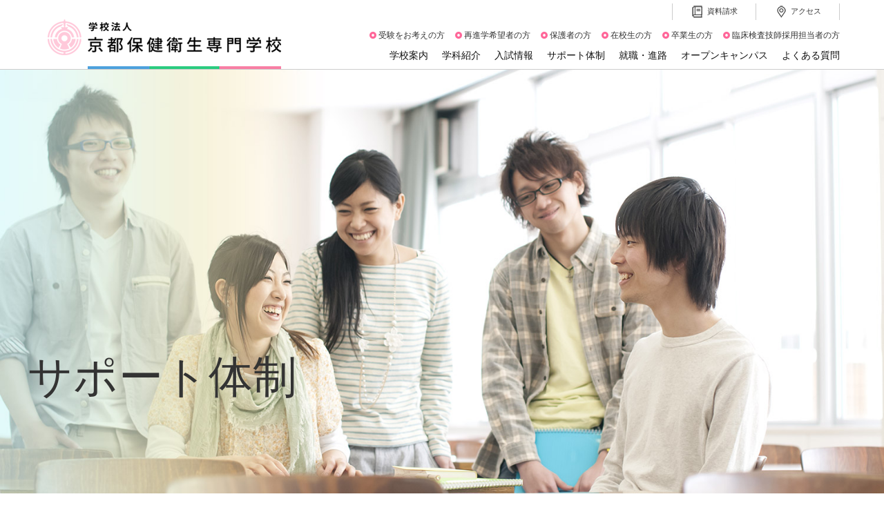

--- FILE ---
content_type: text/html; charset=UTF-8
request_url: https://www.kyohosen.ac.jp/support/insurance_willlife/
body_size: 56153
content:
<!DOCTYPE html>
<html>
<head>
<meta charset="UTF-8">
<meta http-equiv="content-language" content="ja">
<meta name="keywords" content="京都保健衛生専門学校,看護学科,臨床検査学科,臨床工学技士専攻科,保健医療スペシャリスト" />
<meta name="description" content="京都保健衛生専門学校のウェブサイトです。看護学科・臨床検査学科・臨床工学技士専攻科の3科を設置し、確かな科学的根拠のもと展開されるカリキュラムにより、次代の保健医療スペシャリストを育てる専門学校です。">
<meta name="viewport" content="width=device-width,initial-scale=1.0,minimum-scale=1.0,maximum-scale=1.0,user-scalable=no">
<link rel="stylesheet" href="https://www.kyohosen.ac.jp/wordpress/wp-content/themes/kyohosen/style.css?v12">
<link rel="stylesheet" href="https://www.kyohosen.ac.jp/wordpress/wp-content/themes/kyohosen/style_sp.css?v11">
<script src="https://ajax.googleapis.com/ajax/libs/jquery/1.11.1/jquery.min.js"></script>
<script src="https://www.kyohosen.ac.jp/wordpress/wp-content/themes/kyohosen/js/megamenu.js" type="text/javascript"></script>
<script src="https://www.kyohosen.ac.jp/wordpress/wp-content/themes/kyohosen/js/form.js?v1" type="text/javascript"></script>
<link rel="stylesheet" href="https://use.fontawesome.com/releases/v5.3.1/css/all.css" integrity="sha384-mzrmE5qonljUremFsqc01SB46JvROS7bZs3IO2EmfFsd15uHvIt+Y8vEf7N7fWAU" crossorigin="anonymous">
<title>学業費用保険「Will-Life（ウィル・ライフ）」のご案内 | 京都保健衛生専門学校</title>
<meta name='robots' content='max-image-preview:large' />
	<style>img:is([sizes="auto" i], [sizes^="auto," i]) { contain-intrinsic-size: 3000px 1500px }</style>
	<script type="text/javascript">
/* <![CDATA[ */
window._wpemojiSettings = {"baseUrl":"https:\/\/s.w.org\/images\/core\/emoji\/16.0.1\/72x72\/","ext":".png","svgUrl":"https:\/\/s.w.org\/images\/core\/emoji\/16.0.1\/svg\/","svgExt":".svg","source":{"concatemoji":"https:\/\/www.kyohosen.ac.jp\/wordpress\/wp-includes\/js\/wp-emoji-release.min.js?ver=6.8.3"}};
/*! This file is auto-generated */
!function(s,n){var o,i,e;function c(e){try{var t={supportTests:e,timestamp:(new Date).valueOf()};sessionStorage.setItem(o,JSON.stringify(t))}catch(e){}}function p(e,t,n){e.clearRect(0,0,e.canvas.width,e.canvas.height),e.fillText(t,0,0);var t=new Uint32Array(e.getImageData(0,0,e.canvas.width,e.canvas.height).data),a=(e.clearRect(0,0,e.canvas.width,e.canvas.height),e.fillText(n,0,0),new Uint32Array(e.getImageData(0,0,e.canvas.width,e.canvas.height).data));return t.every(function(e,t){return e===a[t]})}function u(e,t){e.clearRect(0,0,e.canvas.width,e.canvas.height),e.fillText(t,0,0);for(var n=e.getImageData(16,16,1,1),a=0;a<n.data.length;a++)if(0!==n.data[a])return!1;return!0}function f(e,t,n,a){switch(t){case"flag":return n(e,"\ud83c\udff3\ufe0f\u200d\u26a7\ufe0f","\ud83c\udff3\ufe0f\u200b\u26a7\ufe0f")?!1:!n(e,"\ud83c\udde8\ud83c\uddf6","\ud83c\udde8\u200b\ud83c\uddf6")&&!n(e,"\ud83c\udff4\udb40\udc67\udb40\udc62\udb40\udc65\udb40\udc6e\udb40\udc67\udb40\udc7f","\ud83c\udff4\u200b\udb40\udc67\u200b\udb40\udc62\u200b\udb40\udc65\u200b\udb40\udc6e\u200b\udb40\udc67\u200b\udb40\udc7f");case"emoji":return!a(e,"\ud83e\udedf")}return!1}function g(e,t,n,a){var r="undefined"!=typeof WorkerGlobalScope&&self instanceof WorkerGlobalScope?new OffscreenCanvas(300,150):s.createElement("canvas"),o=r.getContext("2d",{willReadFrequently:!0}),i=(o.textBaseline="top",o.font="600 32px Arial",{});return e.forEach(function(e){i[e]=t(o,e,n,a)}),i}function t(e){var t=s.createElement("script");t.src=e,t.defer=!0,s.head.appendChild(t)}"undefined"!=typeof Promise&&(o="wpEmojiSettingsSupports",i=["flag","emoji"],n.supports={everything:!0,everythingExceptFlag:!0},e=new Promise(function(e){s.addEventListener("DOMContentLoaded",e,{once:!0})}),new Promise(function(t){var n=function(){try{var e=JSON.parse(sessionStorage.getItem(o));if("object"==typeof e&&"number"==typeof e.timestamp&&(new Date).valueOf()<e.timestamp+604800&&"object"==typeof e.supportTests)return e.supportTests}catch(e){}return null}();if(!n){if("undefined"!=typeof Worker&&"undefined"!=typeof OffscreenCanvas&&"undefined"!=typeof URL&&URL.createObjectURL&&"undefined"!=typeof Blob)try{var e="postMessage("+g.toString()+"("+[JSON.stringify(i),f.toString(),p.toString(),u.toString()].join(",")+"));",a=new Blob([e],{type:"text/javascript"}),r=new Worker(URL.createObjectURL(a),{name:"wpTestEmojiSupports"});return void(r.onmessage=function(e){c(n=e.data),r.terminate(),t(n)})}catch(e){}c(n=g(i,f,p,u))}t(n)}).then(function(e){for(var t in e)n.supports[t]=e[t],n.supports.everything=n.supports.everything&&n.supports[t],"flag"!==t&&(n.supports.everythingExceptFlag=n.supports.everythingExceptFlag&&n.supports[t]);n.supports.everythingExceptFlag=n.supports.everythingExceptFlag&&!n.supports.flag,n.DOMReady=!1,n.readyCallback=function(){n.DOMReady=!0}}).then(function(){return e}).then(function(){var e;n.supports.everything||(n.readyCallback(),(e=n.source||{}).concatemoji?t(e.concatemoji):e.wpemoji&&e.twemoji&&(t(e.twemoji),t(e.wpemoji)))}))}((window,document),window._wpemojiSettings);
/* ]]> */
</script>
<link rel='stylesheet' id='sbi_styles-css' href='https://www.kyohosen.ac.jp/wordpress/wp-content/plugins/instagram-feed/css/sbi-styles.min.css?ver=6.9.1' type='text/css' media='all' />
<style id='wp-emoji-styles-inline-css' type='text/css'>

	img.wp-smiley, img.emoji {
		display: inline !important;
		border: none !important;
		box-shadow: none !important;
		height: 1em !important;
		width: 1em !important;
		margin: 0 0.07em !important;
		vertical-align: -0.1em !important;
		background: none !important;
		padding: 0 !important;
	}
</style>
<link rel='stylesheet' id='wp-block-library-css' href='https://www.kyohosen.ac.jp/wordpress/wp-includes/css/dist/block-library/style.min.css?ver=6.8.3' type='text/css' media='all' />
<style id='wp-block-library-inline-css' type='text/css'>
.vk-cols--reverse{flex-direction:row-reverse}.vk-cols--hasbtn{margin-bottom:0}.vk-cols--hasbtn>.row>.vk_gridColumn_item,.vk-cols--hasbtn>.wp-block-column{position:relative;padding-bottom:3em}.vk-cols--hasbtn>.row>.vk_gridColumn_item>.wp-block-buttons,.vk-cols--hasbtn>.row>.vk_gridColumn_item>.vk_button,.vk-cols--hasbtn>.wp-block-column>.wp-block-buttons,.vk-cols--hasbtn>.wp-block-column>.vk_button{position:absolute;bottom:0;width:100%}.vk-cols--fit.wp-block-columns{gap:0}.vk-cols--fit.wp-block-columns,.vk-cols--fit.wp-block-columns:not(.is-not-stacked-on-mobile){margin-top:0;margin-bottom:0;justify-content:space-between}.vk-cols--fit.wp-block-columns>.wp-block-column *:last-child,.vk-cols--fit.wp-block-columns:not(.is-not-stacked-on-mobile)>.wp-block-column *:last-child{margin-bottom:0}.vk-cols--fit.wp-block-columns>.wp-block-column>.wp-block-cover,.vk-cols--fit.wp-block-columns:not(.is-not-stacked-on-mobile)>.wp-block-column>.wp-block-cover{margin-top:0}.vk-cols--fit.wp-block-columns.has-background,.vk-cols--fit.wp-block-columns:not(.is-not-stacked-on-mobile).has-background{padding:0}@media(max-width: 599px){.vk-cols--fit.wp-block-columns:not(.has-background)>.wp-block-column:not(.has-background),.vk-cols--fit.wp-block-columns:not(.is-not-stacked-on-mobile):not(.has-background)>.wp-block-column:not(.has-background){padding-left:0 !important;padding-right:0 !important}}@media(min-width: 782px){.vk-cols--fit.wp-block-columns .block-editor-block-list__block.wp-block-column:not(:first-child),.vk-cols--fit.wp-block-columns>.wp-block-column:not(:first-child),.vk-cols--fit.wp-block-columns:not(.is-not-stacked-on-mobile) .block-editor-block-list__block.wp-block-column:not(:first-child),.vk-cols--fit.wp-block-columns:not(.is-not-stacked-on-mobile)>.wp-block-column:not(:first-child){margin-left:0}}@media(min-width: 600px)and (max-width: 781px){.vk-cols--fit.wp-block-columns .wp-block-column:nth-child(2n),.vk-cols--fit.wp-block-columns:not(.is-not-stacked-on-mobile) .wp-block-column:nth-child(2n){margin-left:0}.vk-cols--fit.wp-block-columns .wp-block-column:not(:only-child),.vk-cols--fit.wp-block-columns:not(.is-not-stacked-on-mobile) .wp-block-column:not(:only-child){flex-basis:50% !important}}.vk-cols--fit--gap1.wp-block-columns{gap:1px}@media(min-width: 600px)and (max-width: 781px){.vk-cols--fit--gap1.wp-block-columns .wp-block-column:not(:only-child){flex-basis:calc(50% - 1px) !important}}.vk-cols--fit.vk-cols--grid>.block-editor-block-list__block,.vk-cols--fit.vk-cols--grid>.wp-block-column,.vk-cols--fit.vk-cols--grid:not(.is-not-stacked-on-mobile)>.block-editor-block-list__block,.vk-cols--fit.vk-cols--grid:not(.is-not-stacked-on-mobile)>.wp-block-column{flex-basis:50%;box-sizing:border-box}@media(max-width: 599px){.vk-cols--fit.vk-cols--grid.vk-cols--grid--alignfull>.wp-block-column:nth-child(2)>.wp-block-cover,.vk-cols--fit.vk-cols--grid.vk-cols--grid--alignfull>.wp-block-column:nth-child(2)>.vk_outer,.vk-cols--fit.vk-cols--grid:not(.is-not-stacked-on-mobile).vk-cols--grid--alignfull>.wp-block-column:nth-child(2)>.wp-block-cover,.vk-cols--fit.vk-cols--grid:not(.is-not-stacked-on-mobile).vk-cols--grid--alignfull>.wp-block-column:nth-child(2)>.vk_outer{width:100vw;margin-right:calc((100% - 100vw)/2);margin-left:calc((100% - 100vw)/2)}}@media(min-width: 600px){.vk-cols--fit.vk-cols--grid.vk-cols--grid--alignfull>.wp-block-column:nth-child(2)>.wp-block-cover,.vk-cols--fit.vk-cols--grid.vk-cols--grid--alignfull>.wp-block-column:nth-child(2)>.vk_outer,.vk-cols--fit.vk-cols--grid:not(.is-not-stacked-on-mobile).vk-cols--grid--alignfull>.wp-block-column:nth-child(2)>.wp-block-cover,.vk-cols--fit.vk-cols--grid:not(.is-not-stacked-on-mobile).vk-cols--grid--alignfull>.wp-block-column:nth-child(2)>.vk_outer{margin-right:calc(100% - 50vw);width:50vw}}@media(min-width: 600px){.vk-cols--fit.vk-cols--grid.vk-cols--grid--alignfull.vk-cols--reverse>.wp-block-column,.vk-cols--fit.vk-cols--grid:not(.is-not-stacked-on-mobile).vk-cols--grid--alignfull.vk-cols--reverse>.wp-block-column{margin-left:0;margin-right:0}.vk-cols--fit.vk-cols--grid.vk-cols--grid--alignfull.vk-cols--reverse>.wp-block-column:nth-child(2)>.wp-block-cover,.vk-cols--fit.vk-cols--grid.vk-cols--grid--alignfull.vk-cols--reverse>.wp-block-column:nth-child(2)>.vk_outer,.vk-cols--fit.vk-cols--grid:not(.is-not-stacked-on-mobile).vk-cols--grid--alignfull.vk-cols--reverse>.wp-block-column:nth-child(2)>.wp-block-cover,.vk-cols--fit.vk-cols--grid:not(.is-not-stacked-on-mobile).vk-cols--grid--alignfull.vk-cols--reverse>.wp-block-column:nth-child(2)>.vk_outer{margin-left:calc(100% - 50vw)}}.vk-cols--menu h2,.vk-cols--menu h3,.vk-cols--menu h4,.vk-cols--menu h5{margin-bottom:.2em;text-shadow:#000 0 0 10px}.vk-cols--menu h2:first-child,.vk-cols--menu h3:first-child,.vk-cols--menu h4:first-child,.vk-cols--menu h5:first-child{margin-top:0}.vk-cols--menu p{margin-bottom:1rem;text-shadow:#000 0 0 10px}.vk-cols--menu .wp-block-cover__inner-container:last-child{margin-bottom:0}.vk-cols--fitbnrs .wp-block-column .wp-block-cover:hover img{filter:unset}.vk-cols--fitbnrs .wp-block-column .wp-block-cover:hover{background-color:unset}.vk-cols--fitbnrs .wp-block-column .wp-block-cover:hover .wp-block-cover__image-background{filter:unset !important}.vk-cols--fitbnrs .wp-block-cover .wp-block-cover__inner-container{position:absolute;height:100%;width:100%}.vk-cols--fitbnrs .vk_button{height:100%;margin:0}.vk-cols--fitbnrs .vk_button .vk_button_btn,.vk-cols--fitbnrs .vk_button .btn{height:100%;width:100%;border:none;box-shadow:none;background-color:unset !important;transition:unset}.vk-cols--fitbnrs .vk_button .vk_button_btn:hover,.vk-cols--fitbnrs .vk_button .btn:hover{transition:unset}.vk-cols--fitbnrs .vk_button .vk_button_btn:after,.vk-cols--fitbnrs .vk_button .btn:after{border:none}.vk-cols--fitbnrs .vk_button .vk_button_link_txt{width:100%;position:absolute;top:50%;left:50%;transform:translateY(-50%) translateX(-50%);font-size:2rem;text-shadow:#000 0 0 10px}.vk-cols--fitbnrs .vk_button .vk_button_link_subCaption{width:100%;position:absolute;top:calc(50% + 2.2em);left:50%;transform:translateY(-50%) translateX(-50%);text-shadow:#000 0 0 10px}@media(min-width: 992px){.vk-cols--media.wp-block-columns{gap:3rem}}.vk-fit-map figure{margin-bottom:0}.vk-fit-map iframe{position:relative;margin-bottom:0;display:block;max-height:400px;width:100vw}.vk-fit-map:is(.alignfull,.alignwide) div{max-width:100%}.vk-table--th--width25 :where(tr>*:first-child){width:25%}.vk-table--th--width30 :where(tr>*:first-child){width:30%}.vk-table--th--width35 :where(tr>*:first-child){width:35%}.vk-table--th--width40 :where(tr>*:first-child){width:40%}.vk-table--th--bg-bright :where(tr>*:first-child){background-color:var(--wp--preset--color--bg-secondary, rgba(0, 0, 0, 0.05))}@media(max-width: 599px){.vk-table--mobile-block :is(th,td){width:100%;display:block}.vk-table--mobile-block.wp-block-table table :is(th,td){border-top:none}}.vk-table--width--th25 :where(tr>*:first-child){width:25%}.vk-table--width--th30 :where(tr>*:first-child){width:30%}.vk-table--width--th35 :where(tr>*:first-child){width:35%}.vk-table--width--th40 :where(tr>*:first-child){width:40%}.no-margin{margin:0}@media(max-width: 599px){.wp-block-image.vk-aligncenter--mobile>.alignright{float:none;margin-left:auto;margin-right:auto}.vk-no-padding-horizontal--mobile{padding-left:0 !important;padding-right:0 !important}}
/* VK Color Palettes */
</style>
<link rel='stylesheet' id='swiper-css-css' href='https://www.kyohosen.ac.jp/wordpress/wp-content/plugins/instagram-widget-by-wpzoom/dist/styles/library/swiper.css?ver=7.4.1' type='text/css' media='all' />
<link rel='stylesheet' id='dashicons-css' href='https://www.kyohosen.ac.jp/wordpress/wp-includes/css/dashicons.min.css?ver=6.8.3' type='text/css' media='all' />
<link rel='stylesheet' id='magnific-popup-css' href='https://www.kyohosen.ac.jp/wordpress/wp-content/plugins/instagram-widget-by-wpzoom/dist/styles/library/magnific-popup.css?ver=2.2.8' type='text/css' media='all' />
<link rel='stylesheet' id='wpz-insta_block-frontend-style-css' href='https://www.kyohosen.ac.jp/wordpress/wp-content/plugins/instagram-widget-by-wpzoom/dist/styles/frontend/index.css?ver=css-08583cdecf4e' type='text/css' media='all' />
<style id='classic-theme-styles-inline-css' type='text/css'>
/*! This file is auto-generated */
.wp-block-button__link{color:#fff;background-color:#32373c;border-radius:9999px;box-shadow:none;text-decoration:none;padding:calc(.667em + 2px) calc(1.333em + 2px);font-size:1.125em}.wp-block-file__button{background:#32373c;color:#fff;text-decoration:none}
</style>
<link rel='stylesheet' id='vk-components-style-css' href='https://www.kyohosen.ac.jp/wordpress/wp-content/plugins/vk-blocks/vendor/vektor-inc/vk-component/src//assets/css/vk-components.css?ver=1.6.5' type='text/css' media='all' />
<style id='global-styles-inline-css' type='text/css'>
:root{--wp--preset--aspect-ratio--square: 1;--wp--preset--aspect-ratio--4-3: 4/3;--wp--preset--aspect-ratio--3-4: 3/4;--wp--preset--aspect-ratio--3-2: 3/2;--wp--preset--aspect-ratio--2-3: 2/3;--wp--preset--aspect-ratio--16-9: 16/9;--wp--preset--aspect-ratio--9-16: 9/16;--wp--preset--color--black: #000000;--wp--preset--color--cyan-bluish-gray: #abb8c3;--wp--preset--color--white: #ffffff;--wp--preset--color--pale-pink: #f78da7;--wp--preset--color--vivid-red: #cf2e2e;--wp--preset--color--luminous-vivid-orange: #ff6900;--wp--preset--color--luminous-vivid-amber: #fcb900;--wp--preset--color--light-green-cyan: #7bdcb5;--wp--preset--color--vivid-green-cyan: #00d084;--wp--preset--color--pale-cyan-blue: #8ed1fc;--wp--preset--color--vivid-cyan-blue: #0693e3;--wp--preset--color--vivid-purple: #9b51e0;--wp--preset--gradient--vivid-cyan-blue-to-vivid-purple: linear-gradient(135deg,rgba(6,147,227,1) 0%,rgb(155,81,224) 100%);--wp--preset--gradient--light-green-cyan-to-vivid-green-cyan: linear-gradient(135deg,rgb(122,220,180) 0%,rgb(0,208,130) 100%);--wp--preset--gradient--luminous-vivid-amber-to-luminous-vivid-orange: linear-gradient(135deg,rgba(252,185,0,1) 0%,rgba(255,105,0,1) 100%);--wp--preset--gradient--luminous-vivid-orange-to-vivid-red: linear-gradient(135deg,rgba(255,105,0,1) 0%,rgb(207,46,46) 100%);--wp--preset--gradient--very-light-gray-to-cyan-bluish-gray: linear-gradient(135deg,rgb(238,238,238) 0%,rgb(169,184,195) 100%);--wp--preset--gradient--cool-to-warm-spectrum: linear-gradient(135deg,rgb(74,234,220) 0%,rgb(151,120,209) 20%,rgb(207,42,186) 40%,rgb(238,44,130) 60%,rgb(251,105,98) 80%,rgb(254,248,76) 100%);--wp--preset--gradient--blush-light-purple: linear-gradient(135deg,rgb(255,206,236) 0%,rgb(152,150,240) 100%);--wp--preset--gradient--blush-bordeaux: linear-gradient(135deg,rgb(254,205,165) 0%,rgb(254,45,45) 50%,rgb(107,0,62) 100%);--wp--preset--gradient--luminous-dusk: linear-gradient(135deg,rgb(255,203,112) 0%,rgb(199,81,192) 50%,rgb(65,88,208) 100%);--wp--preset--gradient--pale-ocean: linear-gradient(135deg,rgb(255,245,203) 0%,rgb(182,227,212) 50%,rgb(51,167,181) 100%);--wp--preset--gradient--electric-grass: linear-gradient(135deg,rgb(202,248,128) 0%,rgb(113,206,126) 100%);--wp--preset--gradient--midnight: linear-gradient(135deg,rgb(2,3,129) 0%,rgb(40,116,252) 100%);--wp--preset--font-size--small: 13px;--wp--preset--font-size--medium: 20px;--wp--preset--font-size--large: 36px;--wp--preset--font-size--x-large: 42px;--wp--preset--spacing--20: 0.44rem;--wp--preset--spacing--30: 0.67rem;--wp--preset--spacing--40: 1rem;--wp--preset--spacing--50: 1.5rem;--wp--preset--spacing--60: 2.25rem;--wp--preset--spacing--70: 3.38rem;--wp--preset--spacing--80: 5.06rem;--wp--preset--shadow--natural: 6px 6px 9px rgba(0, 0, 0, 0.2);--wp--preset--shadow--deep: 12px 12px 50px rgba(0, 0, 0, 0.4);--wp--preset--shadow--sharp: 6px 6px 0px rgba(0, 0, 0, 0.2);--wp--preset--shadow--outlined: 6px 6px 0px -3px rgba(255, 255, 255, 1), 6px 6px rgba(0, 0, 0, 1);--wp--preset--shadow--crisp: 6px 6px 0px rgba(0, 0, 0, 1);}:where(.is-layout-flex){gap: 0.5em;}:where(.is-layout-grid){gap: 0.5em;}body .is-layout-flex{display: flex;}.is-layout-flex{flex-wrap: wrap;align-items: center;}.is-layout-flex > :is(*, div){margin: 0;}body .is-layout-grid{display: grid;}.is-layout-grid > :is(*, div){margin: 0;}:where(.wp-block-columns.is-layout-flex){gap: 2em;}:where(.wp-block-columns.is-layout-grid){gap: 2em;}:where(.wp-block-post-template.is-layout-flex){gap: 1.25em;}:where(.wp-block-post-template.is-layout-grid){gap: 1.25em;}.has-black-color{color: var(--wp--preset--color--black) !important;}.has-cyan-bluish-gray-color{color: var(--wp--preset--color--cyan-bluish-gray) !important;}.has-white-color{color: var(--wp--preset--color--white) !important;}.has-pale-pink-color{color: var(--wp--preset--color--pale-pink) !important;}.has-vivid-red-color{color: var(--wp--preset--color--vivid-red) !important;}.has-luminous-vivid-orange-color{color: var(--wp--preset--color--luminous-vivid-orange) !important;}.has-luminous-vivid-amber-color{color: var(--wp--preset--color--luminous-vivid-amber) !important;}.has-light-green-cyan-color{color: var(--wp--preset--color--light-green-cyan) !important;}.has-vivid-green-cyan-color{color: var(--wp--preset--color--vivid-green-cyan) !important;}.has-pale-cyan-blue-color{color: var(--wp--preset--color--pale-cyan-blue) !important;}.has-vivid-cyan-blue-color{color: var(--wp--preset--color--vivid-cyan-blue) !important;}.has-vivid-purple-color{color: var(--wp--preset--color--vivid-purple) !important;}.has-black-background-color{background-color: var(--wp--preset--color--black) !important;}.has-cyan-bluish-gray-background-color{background-color: var(--wp--preset--color--cyan-bluish-gray) !important;}.has-white-background-color{background-color: var(--wp--preset--color--white) !important;}.has-pale-pink-background-color{background-color: var(--wp--preset--color--pale-pink) !important;}.has-vivid-red-background-color{background-color: var(--wp--preset--color--vivid-red) !important;}.has-luminous-vivid-orange-background-color{background-color: var(--wp--preset--color--luminous-vivid-orange) !important;}.has-luminous-vivid-amber-background-color{background-color: var(--wp--preset--color--luminous-vivid-amber) !important;}.has-light-green-cyan-background-color{background-color: var(--wp--preset--color--light-green-cyan) !important;}.has-vivid-green-cyan-background-color{background-color: var(--wp--preset--color--vivid-green-cyan) !important;}.has-pale-cyan-blue-background-color{background-color: var(--wp--preset--color--pale-cyan-blue) !important;}.has-vivid-cyan-blue-background-color{background-color: var(--wp--preset--color--vivid-cyan-blue) !important;}.has-vivid-purple-background-color{background-color: var(--wp--preset--color--vivid-purple) !important;}.has-black-border-color{border-color: var(--wp--preset--color--black) !important;}.has-cyan-bluish-gray-border-color{border-color: var(--wp--preset--color--cyan-bluish-gray) !important;}.has-white-border-color{border-color: var(--wp--preset--color--white) !important;}.has-pale-pink-border-color{border-color: var(--wp--preset--color--pale-pink) !important;}.has-vivid-red-border-color{border-color: var(--wp--preset--color--vivid-red) !important;}.has-luminous-vivid-orange-border-color{border-color: var(--wp--preset--color--luminous-vivid-orange) !important;}.has-luminous-vivid-amber-border-color{border-color: var(--wp--preset--color--luminous-vivid-amber) !important;}.has-light-green-cyan-border-color{border-color: var(--wp--preset--color--light-green-cyan) !important;}.has-vivid-green-cyan-border-color{border-color: var(--wp--preset--color--vivid-green-cyan) !important;}.has-pale-cyan-blue-border-color{border-color: var(--wp--preset--color--pale-cyan-blue) !important;}.has-vivid-cyan-blue-border-color{border-color: var(--wp--preset--color--vivid-cyan-blue) !important;}.has-vivid-purple-border-color{border-color: var(--wp--preset--color--vivid-purple) !important;}.has-vivid-cyan-blue-to-vivid-purple-gradient-background{background: var(--wp--preset--gradient--vivid-cyan-blue-to-vivid-purple) !important;}.has-light-green-cyan-to-vivid-green-cyan-gradient-background{background: var(--wp--preset--gradient--light-green-cyan-to-vivid-green-cyan) !important;}.has-luminous-vivid-amber-to-luminous-vivid-orange-gradient-background{background: var(--wp--preset--gradient--luminous-vivid-amber-to-luminous-vivid-orange) !important;}.has-luminous-vivid-orange-to-vivid-red-gradient-background{background: var(--wp--preset--gradient--luminous-vivid-orange-to-vivid-red) !important;}.has-very-light-gray-to-cyan-bluish-gray-gradient-background{background: var(--wp--preset--gradient--very-light-gray-to-cyan-bluish-gray) !important;}.has-cool-to-warm-spectrum-gradient-background{background: var(--wp--preset--gradient--cool-to-warm-spectrum) !important;}.has-blush-light-purple-gradient-background{background: var(--wp--preset--gradient--blush-light-purple) !important;}.has-blush-bordeaux-gradient-background{background: var(--wp--preset--gradient--blush-bordeaux) !important;}.has-luminous-dusk-gradient-background{background: var(--wp--preset--gradient--luminous-dusk) !important;}.has-pale-ocean-gradient-background{background: var(--wp--preset--gradient--pale-ocean) !important;}.has-electric-grass-gradient-background{background: var(--wp--preset--gradient--electric-grass) !important;}.has-midnight-gradient-background{background: var(--wp--preset--gradient--midnight) !important;}.has-small-font-size{font-size: var(--wp--preset--font-size--small) !important;}.has-medium-font-size{font-size: var(--wp--preset--font-size--medium) !important;}.has-large-font-size{font-size: var(--wp--preset--font-size--large) !important;}.has-x-large-font-size{font-size: var(--wp--preset--font-size--x-large) !important;}
:where(.wp-block-post-template.is-layout-flex){gap: 1.25em;}:where(.wp-block-post-template.is-layout-grid){gap: 1.25em;}
:where(.wp-block-columns.is-layout-flex){gap: 2em;}:where(.wp-block-columns.is-layout-grid){gap: 2em;}
:root :where(.wp-block-pullquote){font-size: 1.5em;line-height: 1.6;}
</style>
<link rel='stylesheet' id='vk-swiper-style-css' href='https://www.kyohosen.ac.jp/wordpress/wp-content/plugins/vk-blocks/vendor/vektor-inc/vk-swiper/src/assets/css/swiper-bundle.min.css?ver=11.0.2' type='text/css' media='all' />
<link rel='stylesheet' id='vkblocks-bootstrap-css' href='https://www.kyohosen.ac.jp/wordpress/wp-content/plugins/vk-blocks/build/bootstrap_vk_using.css?ver=4.3.1' type='text/css' media='all' />
<link rel='stylesheet' id='vk-blocks-build-css-css' href='https://www.kyohosen.ac.jp/wordpress/wp-content/plugins/vk-blocks/build/block-build.css?ver=1.108.0.1' type='text/css' media='all' />
<style id='vk-blocks-build-css-inline-css' type='text/css'>
:root {--vk_flow-arrow: url(https://www.kyohosen.ac.jp/wordpress/wp-content/plugins/vk-blocks/inc/vk-blocks/images/arrow_bottom.svg);--vk_image-mask-circle: url(https://www.kyohosen.ac.jp/wordpress/wp-content/plugins/vk-blocks/inc/vk-blocks/images/circle.svg);--vk_image-mask-wave01: url(https://www.kyohosen.ac.jp/wordpress/wp-content/plugins/vk-blocks/inc/vk-blocks/images/wave01.svg);--vk_image-mask-wave02: url(https://www.kyohosen.ac.jp/wordpress/wp-content/plugins/vk-blocks/inc/vk-blocks/images/wave02.svg);--vk_image-mask-wave03: url(https://www.kyohosen.ac.jp/wordpress/wp-content/plugins/vk-blocks/inc/vk-blocks/images/wave03.svg);--vk_image-mask-wave04: url(https://www.kyohosen.ac.jp/wordpress/wp-content/plugins/vk-blocks/inc/vk-blocks/images/wave04.svg);}
:root { --vk-size-text: 16px; /* --vk-color-primary is deprecated. */ --vk-color-primary:#337ab7; }

	:root {

		--vk-balloon-border-width:1px;

		--vk-balloon-speech-offset:-12px;
	}
	
</style>
<link rel='stylesheet' id='vk-font-awesome-css' href='https://www.kyohosen.ac.jp/wordpress/wp-content/plugins/vk-blocks/vendor/vektor-inc/font-awesome-versions/src/versions/6/css/all.min.css?ver=6.4.2' type='text/css' media='all' />
<script type="text/javascript" src="https://www.kyohosen.ac.jp/wordpress/wp-includes/js/jquery/jquery.min.js?ver=3.7.1" id="jquery-core-js"></script>
<script type="text/javascript" src="https://www.kyohosen.ac.jp/wordpress/wp-includes/js/jquery/jquery-migrate.min.js?ver=3.4.1" id="jquery-migrate-js"></script>
<script type="text/javascript" src="https://www.kyohosen.ac.jp/wordpress/wp-includes/js/underscore.min.js?ver=1.13.7" id="underscore-js"></script>
<script type="text/javascript" id="wp-util-js-extra">
/* <![CDATA[ */
var _wpUtilSettings = {"ajax":{"url":"\/wordpress\/wp-admin\/admin-ajax.php"}};
/* ]]> */
</script>
<script type="text/javascript" src="https://www.kyohosen.ac.jp/wordpress/wp-includes/js/wp-util.min.js?ver=6.8.3" id="wp-util-js"></script>
<script type="text/javascript" src="https://www.kyohosen.ac.jp/wordpress/wp-content/plugins/instagram-widget-by-wpzoom/dist/scripts/library/magnific-popup.js?ver=1753975014" id="magnific-popup-js"></script>
<script type="text/javascript" src="https://www.kyohosen.ac.jp/wordpress/wp-content/plugins/instagram-widget-by-wpzoom/dist/scripts/library/swiper.js?ver=7.4.1" id="swiper-js-js"></script>
<script type="text/javascript" src="https://www.kyohosen.ac.jp/wordpress/wp-content/plugins/instagram-widget-by-wpzoom/dist/scripts/frontend/block.js?ver=74a049bb282113514b2a" id="wpz-insta_block-frontend-script-js"></script>
<link rel="https://api.w.org/" href="https://www.kyohosen.ac.jp/wp-json/" /><link rel="alternate" title="JSON" type="application/json" href="https://www.kyohosen.ac.jp/wp-json/wp/v2/pages/539" /><link rel="EditURI" type="application/rsd+xml" title="RSD" href="https://www.kyohosen.ac.jp/wordpress/xmlrpc.php?rsd" />
<meta name="generator" content="WordPress 6.8.3" />
<link rel="canonical" href="https://www.kyohosen.ac.jp/support/insurance_willlife/" />
<link rel='shortlink' href='https://www.kyohosen.ac.jp/?p=539' />
<link rel="alternate" title="oEmbed (JSON)" type="application/json+oembed" href="https://www.kyohosen.ac.jp/wp-json/oembed/1.0/embed?url=https%3A%2F%2Fwww.kyohosen.ac.jp%2Fsupport%2Finsurance_willlife%2F" />
<link rel="alternate" title="oEmbed (XML)" type="text/xml+oembed" href="https://www.kyohosen.ac.jp/wp-json/oembed/1.0/embed?url=https%3A%2F%2Fwww.kyohosen.ac.jp%2Fsupport%2Finsurance_willlife%2F&#038;format=xml" />
    
    <script type="text/javascript">
        var ajaxurl = 'https://www.kyohosen.ac.jp/wordpress/wp-admin/admin-ajax.php';
    </script>
</head>
<body>
<div id="wrapper">
<header>
	<h1><a href="https://www.kyohosen.ac.jp/"><img src="/images/logo.png" alt="学校法人京都保健衛生専門学校"></a></h1>
	<ul class="nav1">
		<li><a href="https://www.kyohosen.ac.jp/application/">受験をお考えの方</a></li>
		<li><a href="https://www.kyohosen.ac.jp/application/readmission/">再進学希望者の方</a></li>
		<li><a href="https://www.kyohosen.ac.jp/to-parents/">保護者の方</a></li>
		<li><a href="https://www.kyohosen.ac.jp/to-students/">在校生の方</a></li>
		<li><a href="https://www.kyohosen.ac.jp/to-exstudents/">卒業生の方</a></li>
		<li><a href="https://www.kyohosen.ac.jp/jobposting/">臨床検査技師採用担当者の方</a></li>
	</ul>
	<ul class="nav2">
		<li class="schoolon"><a href="">学校案内</a></li>
		<li class="courseon"><a href="">学科紹介</a></li>
		<li class="guideon"><a href="">入試情報</a></li>
		<li class="supporton"><a href="">サポート体制</a></li>
		<li class="careeron"><a href="">就職・進路</a></li>
		<li class="touron"><a href="">オープンキャンパス</a></li>
		<li class="faqon"><a href="">よくある質問</a></li>
	</ul>
	<ul class="nav3">
		<li><a href="https://www.kyohosen.ac.jp/application/request/"><img src="/images/i_book.png" alt="資料請求">資料請求</a></li>
		<li><a href="https://www.kyohosen.ac.jp/place/"><img src="/images/i_access.png" alt="アクセス">アクセス</a></li>
	</ul>
	<label class="toggle" for="open"><i class="fas fa-bars"></i></label>
</header>
<div class="schoolinfo">
	<ul class="subnav">
		<li><a href="https://www.kyohosen.ac.jp/about/">学校理念</a></li>
		<li><a href="https://www.kyohosen.ac.jp/about/message/">メッセージ</a></li>
		<li><a href="https://www.kyohosen.ac.jp/about/outline/">学校概要・沿革</a></li>
<!--		<li><a href="https://www.kyohosen.ac.jp/about/plan/">事業報告・事業計画</a></li>-->
		<li><a href="https://www.kyohosen.ac.jp/about/facility/">学校設備</a></li>
		<li><a href="https://www.kyohosen.ac.jp/about/features/">６つの特徴</a></li>
<!--		<li><a href="https://www.kyohosen.ac.jp/about/assessment/">学校関係者評価</a></li>-->
<!--		<li><a href="/pdf/syugakushien.pdf" target="_blank">大学等における修学の支援に関する法律第７条第２項に基づく確認について</a></li>-->
		<li><a href="/pdf/privacypolicy.pdf" target="_blank">プライバシーポリシー</a></li>
		<li><a href="https://www.kyohosen.ac.jp/about/info/">情報公開</a></li>
		<li><a href="https://www.kyohosen.ac.jp/about/recruit/">教職員募集</a></li>
	</ul>
</div>
<div class="courseinfo">
	<ul class="subnav">
		<li><a href="https://www.kyohosen.ac.jp/nursing/">看護学科三年課程</a></li>
		<li><a href="https://www.kyohosen.ac.jp/clinical-exam/">臨床検査学科</a></li>
		<li><a href="https://www.kyohosen.ac.jp/clinical-engineer/">臨床工学技士専攻科</a></li>
	</ul>
</div>
<div class="guideinfo">
	<ul class="subnav">
		<li><a href="https://www.kyohosen.ac.jp/application/">募集要項</a></li>
		<li><a href="https://www.kyohosen.ac.jp/application/tuition/">入学時納入金・学費について</a></li>
		<li><a href="https://www.kyohosen.ac.jp/application/request/">資料請求</a></li>
		<li><a href="https://www.kyohosen.ac.jp/application/number/">入試受験者数倍率</a></li>
		<li><a href="https://www.kyohosen.ac.jp/application/voice/">新入生の声</a></li>
		<li><a href="https://www.kyohosen.ac.jp/application/readmission/">再進学希望の方へ</a></li>
		<li><a href="https://www.kyohosen.ac.jp/application/graduated/">出身校一覧</a></li>
		<li><a href="https://www.kyohosen.ac.jp/application/caution/">受験に関する注意事項</a></li>
		<li><a href="https://www.kyohosen.ac.jp/application/howto/">資料請求方法</a></li>
		<li><a href="https://www.kyohosen.ac.jp/opencampus/">オープンキャンパス</a></li>
<!--		<li><a href="https://www.kyohosen.ac.jp/openschool/tours/">学校見学会</a></li>
		<li><a href="https://www.kyohosen.ac.jp/openschool/readmission/">再進学者対象説明会</a></li>-->
	</ul>
</div>
<div class="careerinfo">
	<ul class="subnav">
		<li><a href="https://www.kyohosen.ac.jp/work/">資格・就職・進学</a></li>
		<li><a href="https://www.kyohosen.ac.jp/work/license/">国家試験</a></li>
		<li><a href="https://www.kyohosen.ac.jp/work/doublelicense/">ダブルライセンス取得</a></li>
	</ul>
</div>
<div class="tourinfo">
	<ul class="subnav">
		<li><a href="https://www.kyohosen.ac.jp/opencampus/">オープンキャンパス</a></li>
<!--		<li><a href="https://www.kyohosen.ac.jp/openschool/tours/">学校見学会</a></li>
		<li><a href="https://www.kyohosen.ac.jp/openschool/readmission/">再進学者対象説明会</a></li>-->
	</ul>
</div>
<div class="supportinfo">
	<ul class="subnav">
		<li><a href="https://www.kyohosen.ac.jp/support/scholarship/">奨学金・給付金</a></li>
		<li><a href="https://www.kyohosen.ac.jp/support/dormitory/">学生寮</a></li>
		<li><a href="https://www.kyohosen.ac.jp/support/counseling/">学生相談室</a></li>
		<li><a href="https://www.kyohosen.ac.jp/support/stopsmoking/">合理的配慮の提供</a></li>
		<li><a href="https://www.kyohosen.ac.jp/support/riskmanagement/">危機管理</a></li>
		<li><a href="https://www.kyohosen.ac.jp/support/insurance_will/">傷害保険のご案内</a></li>
		<li><a href="https://www.kyohosen.ac.jp/support/insurance_willlife/">学業費用保険のご案内</a></li>
	</ul>
</div>
<div class="faqinfo">
	<ul class="subnav">
		<li><a href="https://www.kyohosen.ac.jp/faq/">よくある質問</a></li>
		<li><a href="https://www.kyohosen.ac.jp/faq/school/">学校の特徴</a></li>
		<li><a href="https://www.kyohosen.ac.jp/faq/exam/">入学試験・臨床工学</a></li>
		<li><a href="https://www.kyohosen.ac.jp/faq/life/">学生生活</a></li>
	</ul>
</div><main>
<div id="main">
		<div id="topmain"><img decoding="async" src="/images/support_img.jpg" alt="サポート体制"></div>
<div id="contents" class="pt100">
	<div class="pagetitle">
		<h2>サポート体制</span></h2>
	</div>
<h3 class="tit">学業費用保険「Will-Life（ウィル・ライフ）」のご案内</h3>
<p> 本校の全学生が加入している総合補償制度「<a href="../insurance_will/">Will</a>」を取り扱っている一般社団法人日本看護学校協議会共済会（以下「共済会」）が、学資保険「Will-Life」を取り扱っている事をご案内いたします。<br>
扶養者の方のif(もしも)に備える補償制度、また学生ご自身のケガや病気の補償に加え、一人暮らしを支える保証もお選びいただけます。万一の場合に備えてご加入いただくことをご検討ください。</p>
<p>Will-Lifeは学生の皆様の学び・カラダ・暮らしを支えます。</p>

<h3 class="ctit2">補償制度の概要</h3>
<p><span class="f_bold blue">● ご加入いただく仕組み</span><br>
Will-Lifeは、個人で任意でご加入いただく保険です。</p>
<p><span class="f_bold blue">● 加入者及び保険料負担者</span><br>
医療系の学校に在籍する学生を扶養する方</p>
<p><span class="f_bold blue">● 被保険者(補償の対象となる方)</span><br>
医療系の学校に在籍する学生ご本人(入学手続きを終えた方を含みます)<br>
*専修学校および各種学校については、教育基本法に定める義務教育を終了している方に限ります。</p>
<p><span class="f_bold blue">● Will-Lifeの3タイプの補償</span><br>
Will-Lifeは「学業費用保険」「ケガや病気に備える補償」「一人暮らしを支える補償」を組み合わせた3タイプの補償があります。</p>
<ul class="disc">
<li>Gタイプ⇒学業費用保険</li>
<li>Jタイプ⇒学業費用保険+ケガや病気に備える補償</li>
<li>Dタイプ⇒学業費用保険+ケガや病気に備える補償+一人暮らしを支える補償</li>
</ul>
<p class="f_bold blue">● 学業費用保険の保険金の選択</p>
<table class="outline2" style="min-width:70%;">
	<tr class="th">
		<th colspan="3">学資費用<br>（お支払する保険金は、学校に納付する費用が上限になりますので、ご注意下さい)</th>
	</tr>
	<tr>
		<td class="center"><strong>80万円</strong>プラン</td>
		<td class="center"><strong>120万円</strong>プラン</td>
		<td class="center"><strong>160万円</strong>プラン</td>
	</tr>
</table>

<h3 class="ctit2">補償内容の概要</h3>
<h4 class="ltit3">学び [Gタイプ] 学業費用保険</h4>
<p>学業費用保険は、学生の扶養者様が死亡等により学生に対する扶養が困難になった場合に、学業の継続に費用な資金を保険金で支払えることを目的とした保健です</p>
<table class="outline">
	<tr>
		<th colspan="2">お支払する保険金<br>(学資費用、育英費用、学生の死亡・後遺障害)</th>
	</tr>
	<tr>
		<th style="vertical-align: middle;">学資費用</th>
		<td>選択された学資費用プラン(たとえば120万円プランを選択いただいても、学への納付金額(学資費用の実費)が110万円であれば、お支払する保険金の上限は110万円になります。)</td>
	</tr>
	<tr>
		<th style="vertical-align: middle;">育英費用</th>
		<td>年100万円×卒業までの在校年数分(育英費用とは、学生生活を維持するための費用等をいいます。100万円×在校年数分を一括でお支払します。)</td>
	</tr>
	<tr>
		<th style="vertical-align: middle; white-space:nowrap;">学生本人の死亡<br>・後遺障害</th>
		<td>100万円(学生が急激かつ偶発な外来の事故で亡くなった場合に、100万円の保険金をお支払します。後遺障害保険金はその程度に応じて、保険金額の4%～100%をお支払します。)</td>
	</tr>
</table>
<p class="blue">◎ このような場合にお支払いたします</p>
<table class="outline2" style="min-width:70%;">
	<tr>
		<th>扶養者様がケガにより死亡、<br>または重度後遺障害を被った場合</th>
		<th>扶養者様が病気により死亡した場合</th>
	</tr>
	<tr>
		<td class="center">学資費用＋育英費用</td>
		<td class="center">学資費用</td>
	</tr>
</table>
<p class="blue">◎ お支払いただく掛金(卒業までの合計掛金(目安))</p>
<table class="outline2" style="min-width:70%;">
	<tr>
		<th class=""></th>
		<th class="">80万円プラン</th>
		<th class="">120万円プラン</th>
		<th class="">160万円プラン</th>
	</tr>
	<tr>
		<th class="">修業年限3年(3年間)</th>
		<td class="center">13,460円</td>
		<td class="center">17,860円</td>
		<td class="center">22,270円</td>
	</tr>
	<tr>
		<th class="">修業年限4年(4年間)</th>
		<td class="center">22,440円</td>
		<td class="center">30,120円</td>
		<td class="center">37,830円</td>
	</tr>
</table>

<h4 class="ltit3">カラダ[Jタイプ]学業費用保険+ケガや病気の補償</h4>
<table class="outline">
	<tr>
		<th colspan="2">お支払する保険金<br>(病院での自己負担分、調剤薬局での自己負担分、入院により発生する諸費用、救援者費用)</th>
	</tr>
	<tr>
		<th style="vertical-align: middle;">ケガや病気による治療費用</th>
		<td>自己負担分の実費(学生がケガや疾病によって保険期間中に国内で通院、または入院した場合に、医療機関等での自己負担分(実費)を1日目からお支払します。)</td>
	</tr>
	<tr>
		<th style="vertical-align: middle;">ケガや病気による入院諸費用</th>
		<td>支払限度基礎日額1,000円(学生がケガや病気によって保険期間中に国内で入院し、諸費用を負担した場合に、1日1000円の保険金をお支払します。)</td>
	</tr>
	<tr>
		<th style="vertical-align: middle;">救援者費用</th>
		<td>100万円(限度額)(学生が保健期間中に国内外を問わず、在宅外において被ったケガで継続して3日以上入院した場合や、搭乗している航空機や船舶が遭難した場合等に、学生の捜索費用やご親族等が現地へ赴くための交通費、宿泊費等をお支払します。) </td>
	</tr>
	<tr>
		<th style="vertical-align: middle;">先進医療補償</th>
		<td>20万円(病気やケガによって保険期間中に国内で入院または通院を開始し、先進医療を必要とする費用や先進医療を受けるために必要とした通院などの交通費等をお支払します) </td>
	</tr>
</table>
<p class="blue">◎ お支払いただく掛金(卒業までの合計掛金(目安))</p>
<table class="outline2" style="min-width:70%;">
	<tr>
		<th class=""></th>
		<th class="">80万円プラン</th>
		<th class="">120万円プラン</th>
		<th class="">160万円プラン</th>
	</tr>
	<tr>
		<th class="">修業年限3年(3年間)</th>
		<td class="center">29,150円</td>
		<td class="center">33,550円</td>
		<td class="center">37,960円</td>
	</tr>
	<tr>
		<th class="">修業年限4年(4年間)</th>
		<td class="center">43,360円</td>
		<td class="center">51,040円</td>
		<td class="center">58,750円</td>
	</tr>
</table>

<h4 class="ltit3">暮らし[Dタイプ]学業費用保険+ケガや病気の補償+一人暮らしを支える補償</h4>
<p>学生の過失(水漏れ等)に起因する家主への損害賠償金、学生の生活用品・身の回りの品が盗品などの偶然な事故で損害を受けた場合の損害金</p>
<table class="outline">
	<tr>
		<th colspan="2">お支払する保険金<br>(借家人賠償責任補償、生活用動産補償)</th>
	</tr>
	<tr>
		<th style="vertical-align: middle;">借家人賠償責任補償</th>
		<td>500万円(限度額)(国内で独立して生活されている学生が借用し、かつ使用する戸室を火災や水漏れ等の偶然の事故により損壊させたため、家主に対して法律上の賠償責任を負った場合に保険金をお支払します。)</td>
	</tr>
	<tr>
		<th style="vertical-align: middle;">生活用動産補償</th>
		<td>50万円(国内で独立して生活されている学生の生活用品・身の回り品が盗難など偶然な事故で損害を受けた場合に、保険金をお支払します)</td>
	</tr>
	<tr>
		<th style="vertical-align: middle;">先進医療補償</th>
		<td>20万円(病気やケガによって保険期間中に国内で入院または通院を開始し、先進医療を必要とする費用や先進医療を受けるために必要とした通院などの交通費等をお支払します) </td>
	</tr>
</table>
<p class="blue">◎ お支払いただく掛金(卒業までの合計掛金(目安))</p>
<table class="outline2" style="min-width:70%;">
	<tr>
		<th class=""></th>
		<th class="">80万円プラン</th>
		<th class="">120万円プラン</th>
		<th class="">160万円プラン</th>
	</tr>
	<tr>
		<th class="">修業年限3年(3年間)</th>
		<td class="center">32,300円</td>
		<td class="center">36,700円</td>
		<td class="center">41,110円</td>
	</tr>
	<tr>
		<th class="">修業年限4年(4年間)</th>
		<td class="center">47,560円</td>
		<td class="center">55,240円</td>
		<td class="center">62,950円</td>
	</tr>
</table>

<h3 class="ctit2">加入手続き方法</h3>
<p>Will-Lifeのパンフレットに従って手続きください。「加入依頼書兼払込用紙」記入の仕方と記入例に付いている払込取扱票に必要事項をご記入のうえ、ゆうちょ銀行または郵便局で保険料の払込手続きをしてください。ご記入に当たっては、必ず記入例や注意事項をご確認ください。</p>
<p class="gb">このWill-Lifeをご案内する学生・生徒総合保険は、一般社団法人日本看護学校協議会共済会の総合補償制度「Will」の加入者を対象とした補償制度です。「Will」にご加入いただいていない方は、ご加入いただくことは出来ませんので予めご承知おきください。</p>
</div>		<div class="pagenavi">
		<ul>
			<li><a href="https://www.kyohosen.ac.jp/support/scholarship/"><img src="/images/i_scholarship.png" alt="奨学金・給付金">奨学金・給付金</a></li>
			<li><a href="https://www.kyohosen.ac.jp/support/dormitory/"><img src="/images/i_dormitory.png" alt="学生寮">学生寮</a></li>
			<li><a href="https://www.kyohosen.ac.jp/support/counseling/"><img src="/images/i_counseling.png" alt="学生相談室">学生相談室</a></li>
			<li><a href="https://www.kyohosen.ac.jp/support/stopsmoking/"><img src="/images/i_nosmoking.png" alt="合理的配慮の提供">合理的配慮の提供</a></li>
			<li><a href="https://www.kyohosen.ac.jp/support/riskmanagement/"><img src="/images/i_risk.png" alt="危機管理">危機管理</a></li>
			<li><a href="https://www.kyohosen.ac.jp/support/insurance_will/"><img src="/images/i_insuranceh.png" alt="傷害保険のご案内">傷害保険のご案内</a></li>
			<li><a href="https://www.kyohosen.ac.jp/support/insurance_willlife/"><img src="/images/i_insurances.png" alt="学業費用保険のご案内">学業費用保険のご案内</a></li>
		</ul>
	</div>
	</div>
</main>
<footer>
	<div class="bnr line">
		<ul>
			<li><a href="http://www.jpclt.org/" target="_blank"><img src="/images/link_jpclt.png" alt="臨床検査振興協議会"></a></li>
			<li><a href="https://www.khosp.or.jp/" target="_blank"><img src="/images/link_khosp.png" alt="京都私立病院協会"></a></li>
		</ul>
	</div>
	<div class="navi">
		<div>
		<ul>
			<li><a href="https://www.kyohosen.ac.jp/application/request/"><img src="/images/i_foot1.png" alt="資料請求" class="icon">資料請求<br><img src="/images/arw_gry.png" alt="資料請求へ"></a></li>
			<li><a href="https://www.kyohosen.ac.jp/opencampus/"><img src="/images/i_foot2.png" alt="オープンキャンパス" class="icon">オープン<br>キャンパス<br><img src="/images/arw_gry.png" alt="オープンキャンパスへ"></a></li>
			<!--<li><a href=""><img src="/images/i_foot3.png" alt="問い合わせ" class="icon">問い合わせ<br><img src="/images/arw_gry.png" alt="問い合わせへ"></a></li>-->
			<li><a href="https://www.kyohosen.ac.jp/place/"><img src="/images/i_foot4.png" alt="アクセス" class="icon">アクセス<br><img src="/images/arw_gry.png" alt="アクセスへ"></a></li>
		</ul>
		</div>
	</div>
	<div class="foot">
		<div><a href="https://www.kyohosen.ac.jp/"><img src="/images/logo.png" class="logo" alt="学校法人京都保健衛生専門学校"></a>
			<p>〒602-8155 京都市上京区千本通竹屋町東入主税町910<br>
			お問い合わせ 0120-12-8866（平日 9時～17時）<br>
			TEL 0120-12-8866 / 075-801-2571</p>
			<p class="txt">京都私立病院協会の全面バックアップにより、京都の私立看護学校で最も古く、歴史と実績のある学校です。<br>また、京都府・京都市からの補助金によって運営されています。</p>
			<a href="#" class="toplink"><img src="/images/toplink.png" alt="TOP"></a>
			<p class="tright fs12"><a href="https://www.kyohosen.ac.jp/pdf/privacypolicy.pdf" target="_blank">プライバシーポリシー <i class="far fa-file-pdf"></i></a></p>
		</div>
	</div>
	<div class="copyr"><p>Copyright &copy; Kyoto College of Health and Hygiene All rights reserved.</p></div>
</footer>

<input id="open" type="checkbox">
<div id="menu">
<ul class="menu accbox">
	<li><a href="https://www.kyohosen.ac.jp/" class="f_bold">HOME</a></li>
	<li><label for="schoolc">学校案内</label>
		<input type="checkbox" id="schoolc" class="cssacc" />
		<ul class="accshow">
		<li><a href="https://www.kyohosen.ac.jp/about/">学校理念</a></li>
		<li><a href="https://www.kyohosen.ac.jp/about/message/">メッセージ</a></li>
		<li><a href="https://www.kyohosen.ac.jp/about/outline/">学校概要・沿革</a></li>
<!--			<li><a href="https://www.kyohosen.ac.jp/about/plan/">事業報告・事業計画</a></li>-->
		<li><a href="https://www.kyohosen.ac.jp/about/facility/">学校設備</a></li>
		<li><a href="https://www.kyohosen.ac.jp/about/features/">６つの特徴</a></li>
<!--			<li><a href="https://www.kyohosen.ac.jp/about/assessment/">学校関係者評価</a></li>
		<li><a href="/outline/pdf/syugakushien_2022.pdf" target="_blank">大学等における修学の支援に関する法律第７条第２項に基づく確認について</a></li>-->
		<li><a href="/pdf/privacypolicy.pdf" target="_blank">プライバシーポリシー</a></li>
		<li><a href="https://www.kyohosen.ac.jp/about/info/">情報公開</a></li>
		<li><a href="https://www.kyohosen.ac.jp/about/recruit/">教職員募集</a></li>
		</ul>
	</li>
	<li><label for="coursec">学科紹介</label>
		<input type="checkbox" id="coursec" class="cssacc" />
		<ul class="accshow">
			<li><a href="https://www.kyohosen.ac.jp/nursing/">看護学科三年課程</a></li>
			<li><a href="https://www.kyohosen.ac.jp/clinical-exam/">臨床検査学科</a></li>
			<li><a href="https://www.kyohosen.ac.jp/clinical-engineer/">臨床工学技士専攻科</a></li>
		</ul>
	</li>
	<li><label for="guidec">入試情報</label>
		<input type="checkbox" id="guidec" class="cssacc" />
		<ul class="accshow">
		<li><a href="https://www.kyohosen.ac.jp/application/">募集要項</a></li>
		<li><a href="https://www.kyohosen.ac.jp/application/tuition/">入学時納入金・学費について</a></li>
		<li><a href="https://www.kyohosen.ac.jp/application/request/">資料請求</a></li>
		<li><a href="https://www.kyohosen.ac.jp/application/number/">入試受験者数倍率</a></li>
		<li><a href="https://www.kyohosen.ac.jp/application/voice/">新入生の声</a></li>
			<li><a href="https://www.kyohosen.ac.jp/application/readmission/">再進学希望の方へ</a></li>
		<li><a href="https://www.kyohosen.ac.jp/application/graduated/">出身校一覧</a></li>
		<li><a href="https://www.kyohosen.ac.jp/application/caution/">受験に関する注意事項</a></li>
		<li><a href="https://www.kyohosen.ac.jp/application/howto/">資料請求方法</a></li>
		<li><a href="https://www.kyohosen.ac.jp/opencampus/">オープンキャンパス</a></li>
<!--		<li><a href="https://www.kyohosen.ac.jp/openschool/tours/">学校見学会</a></li>
		<li><a href="https://www.kyohosen.ac.jp/openschool/readmission/">再進学者対象説明会</a></li>-->
		</ul>
	</li>
	<li><label for="supportc">サポート体制</label>
		<input type="checkbox" id="supportc" class="cssacc" />
		<ul class="accshow">
		<li><a href="https://www.kyohosen.ac.jp/support/scholarship/">奨学金・給付金</a></li>
		<li><a href="https://www.kyohosen.ac.jp/support/dormitory/">学生寮</a></li>
		<li><a href="https://www.kyohosen.ac.jp/support/counseling/">学生相談室</a></li>
		<li><a href="https://www.kyohosen.ac.jp/support/stopsmoking/">合理的配慮の提供</a></li>
		<li><a href="https://www.kyohosen.ac.jp/support/riskmanagement/">危機管理</a></li>
		<li><a href="https://www.kyohosen.ac.jp/support/insurance_will/">傷害保険のご案内</a></li>
		<li><a href="https://www.kyohosen.ac.jp/support/insurance_willlife/">学業費用保険のご案内</a></li>
		</ul>
	</li>
	<li><label for="careerc">就職・進路</label>
		<input type="checkbox" id="careerc" class="cssacc" />
		<ul class="accshow">
		<li><a href="https://www.kyohosen.ac.jp/work/">資格・就職・進学</a></li>
		<li><a href="https://www.kyohosen.ac.jp/work/license/">国家試験</a></li>
		<li><a href="https://www.kyohosen.ac.jp/work/doublelicense/">ダブルライセンス取得</a></li>
		</ul>
	</li>
	<li><label for="tourc">オープンキャンパス</label>
		<input type="checkbox" id="tourc" class="cssacc" />
		<ul class="accshow">
		<li><a href="https://www.kyohosen.ac.jp/opencampus/">オープンキャンパス</a></li>
<!--		<li><a href="https://www.kyohosen.ac.jp/openschool/tours/">学校見学会</a></li>
		<li><a href="https://www.kyohosen.ac.jp/openschool/readmission/">再進学者対象説明会</a></li>-->
		</ul>
	</li>
	<li><label for="faqc">よくある質問</label>
		<input type="checkbox" id="faqc" class="cssacc" />
		<ul class="accshow">
		<li><a href="https://www.kyohosen.ac.jp/faq/">よくある質問</a></li>
		<li><a href="https://www.kyohosen.ac.jp/faq/school/">学校の特徴</a></li>
		<li><a href="https://www.kyohosen.ac.jp/faq/exam/">入学試験・臨床工学</a></li>
		<li><a href="https://www.kyohosen.ac.jp/faq/life/">学生生活</a></li>
		</ul>
	</li>
</ul>
<ul class="menu2">
	<li><a href="https://www.kyohosen.ac.jp/application/request/"><img src="/images/i_book.png" alt="資料請求">資料請求</a></li>
	<li><a href="https://www.kyohosen.ac.jp/application/place/"><img src="/images/i_access.png" alt="アクセス">アクセス</a></li>
</ul>
<ul class="menu3">
		<li><a href="https://www.kyohosen.ac.jp/application/">受験をお考えの方</a></li>
	<li><a href="https://www.kyohosen.ac.jp/application/readmission/">再進学希望者の方</a></li>
	<li><a href="https://www.kyohosen.ac.jp/to-parents/">保護者の方</a></li>
	<li><a href="https://www.kyohosen.ac.jp/to-students/">在校生の方</a></li>
	<li><a href="https://www.kyohosen.ac.jp/to-exstudents/">卒業生の方</a></li>
	<li><a href="https://www.kyohosen.ac.jp/jobposting/">臨床検査技師採用担当者の方</a></li>
</ul>

<p style="text-align:center; font-size:1.3rem; margin-top:20px;"><label class="toggle" for="open"><i class="far fa-window-close"></i>閉じる</label></p>
</div>
<script type="speculationrules">
{"prefetch":[{"source":"document","where":{"and":[{"href_matches":"\/*"},{"not":{"href_matches":["\/wordpress\/wp-*.php","\/wordpress\/wp-admin\/*","\/wordpress\/wp-content\/uploads\/*","\/wordpress\/wp-content\/*","\/wordpress\/wp-content\/plugins\/*","\/wordpress\/wp-content\/themes\/kyohosen\/*","\/*\\?(.+)"]}},{"not":{"selector_matches":"a[rel~=\"nofollow\"]"}},{"not":{"selector_matches":".no-prefetch, .no-prefetch a"}}]},"eagerness":"conservative"}]}
</script>
<!-- YouTube Feeds JS -->
<script type="text/javascript">

</script>
<!-- Instagram Feed JS -->
<script type="text/javascript">
var sbiajaxurl = "https://www.kyohosen.ac.jp/wordpress/wp-admin/admin-ajax.php";
</script>
<script type="text/javascript" src="https://www.kyohosen.ac.jp/wordpress/wp-content/plugins/instagram-widget-by-wpzoom/dist/scripts/library/lazy.js?ver=1753975014" id="zoom-instagram-widget-lazy-load-js"></script>
<script type="text/javascript" id="zoom-instagram-widget-js-extra">
/* <![CDATA[ */
var wpzInstaAjax = {"ajaxurl":"https:\/\/www.kyohosen.ac.jp\/wordpress\/wp-admin\/admin-ajax.php","nonce":"8bda9605da"};
/* ]]> */
</script>
<script type="text/javascript" src="https://www.kyohosen.ac.jp/wordpress/wp-content/plugins/instagram-widget-by-wpzoom/dist/scripts/frontend/index.js?ver=2.2.8" id="zoom-instagram-widget-js"></script>
<script type="text/javascript" src="https://www.kyohosen.ac.jp/wordpress/wp-content/plugins/vk-blocks/vendor/vektor-inc/vk-swiper/src/assets/js/swiper-bundle.min.js?ver=11.0.2" id="vk-swiper-script-js"></script>
<script type="text/javascript" src="https://www.kyohosen.ac.jp/wordpress/wp-content/plugins/vk-blocks/build/vk-slider.min.js?ver=1.108.0.1" id="vk-blocks-slider-js"></script>


--- FILE ---
content_type: text/css
request_url: https://www.kyohosen.ac.jp/wordpress/wp-content/themes/kyohosen/style.css?v12
body_size: 33180
content:
@charset "utf-8";

/* -----reset--------------------------------------- */
html, body, div, span, applet, object, iframe,
h1, h2, h3, h4, h5, h6, p, blockquote, pre,
a, abbr, acronym, address, big, cite, code,
del, dfn, em, img, ins, kbd, q, s, samp,
small, strike, strong, sub, sup, tt, var,
b, u, i, center,
dl, dt, dd, ol, ul, li,
fieldset, form, label, legend,
table, caption, tbody, tfoot, thead, tr, th, td,
article, aside, canvas, details, embed, 
figure, figcaption, footer, header, hgroup, 
menu, nav, output, ruby, section, summary,
time, mark, audio, video {
	margin: 0;
	padding: 0;
	border: 0;
	font-size: 100%;
	font: inherit;
	vertical-align: baseline;
}
/* HTML5 display-role reset for older browsers */
article, aside, details, figcaption, figure, 
footer, header, hgroup, menu, nav, section {
	display: block;
}
body {
	line-height: 1;
}
ol, ul {
	list-style: none;
	letter-spacing:-0.5em;
}
li {
	letter-spacing:normal;
}
blockquote, q {
	quotes: none;
}
blockquote:before, blockquote:after,
q:before, q:after {
	content: '';
	content: none;
}
table {
	border-collapse: collapse;
	border-spacing: 0;
}
/* ------------------------------------------------------ */

.mincho { font-family: "Times New Roman", "YuMincho", "Hiragino Mincho ProN", "Yu Mincho", "MS PMincho", serif; }

@media print, screen and (min-width:850px){
* {
	font-style:normal;
	font-weight:normal;
	box-sizing:border-box; -webkit-box-sizing:border-box; -moz-box-sizing:border-box;
	}

html {
  font-size: 62.5%; /*font-size:10px;*/
  -webkit-text-size-adjust: 100%;
	scroll-behavior: smooth;
  }

body {
	color: #333;
	margin: 0;
	padding: 0;
	font-size:1.6rem; /*font-size:16px;*/
    font-family:"游ゴシック Medium",YuGothic,YuGothicM,"Hiragino Kaku Gothic ProN","Hiragino Kaku Gothic Pro",メイリオ,Meiryo,sans-serif;
	}

button { border:0; padding:0; background:none; cursor:pointer; }
	
.left { float:left; }
.right { float:right; }
.center { text-align:center; }
.tright { text-align:right; }

.fs10 { font-size:1.0rem; }
.fs12 { font-size:1.2rem; }
.fs14 { font-size:1.4rem; }
.fs16 { font-size:1.6rem; }
.fs18 { font-size:1.8rem; }
.fs20 { font-size:2.0rem; }
.fs24 { font-size:2.4rem; }
.fs28 { font-size:2.8rem; }
.fs36 { font-size:3.6rem; line-height: 150% !important; }
.fs42 { font-size:4.2rem; line-height: 150% !important; }

.f_bold { font-weight:bold; }
.tline { border-bottom-width:1px; border-bottom-style:solid; padding-bottom:2px; }

.red { color:#cc3333; }
.green { color: #1ca064; }
.blue { color: #408bc1; }

.pt300 { padding-top: 300px; }
.pt250 { padding-top: 250px; }
.pt100 { padding-top: 100px; }
.pt30 { padding-top: 30px; }

.mtb10 { margin-top: 10px; margin-bottom: 10px; }
.mtb20 { margin-top: 20px; margin-bottom: 20px; }

img { max-width:100%; }

.clear { clear: both; }

/* ------------------------------------------------------ */

#wrapper {
	width:100%;
	height:100%;
	margin:0;
	padding:0;
	background-color:#fff;
	position: relative; 
	}

header {
	margin:0 auto;
	padding:0;
	width: 90%;
	max-width: 1200px;
	min-width: 1020px;
	position: relative;
	}
	header h1 { position: absolute; top:28px; left: 5px; width: 338px; height:72px; 
		background-image: url("/images/h_logo_bg.png"); background-position: right bottom; background-repeat: no-repeat; }
	header ul.nav1 { position: absolute; top:42px; right: 0; }
		.nav1 li { display: inline-block; font-size: 1.2rem; margin-left: 15px; }
		.nav1 li a { color: #333; text-decoration: none; }
		.nav1 li a:before { font-family: "Font Awesome 5 Free"; content: '\f192'; font-size: 1.0rem; font-weight: 900;
			margin-right: 3px; color:#ff6699; }
	header ul.nav2 { position: absolute; top:72px; right: 0; }
		.nav2 li { display: inline-block; margin-left: 20px; font-size: 1.4rem; }
		.nav2 li a { color: #111; text-decoration: none; }
	header ul.nav3 { position: absolute; top:5px; right: 0; border-right: 1px solid #ccc; }
		.nav3 li { display: inline-block; font-size: 1.1rem; border-left: 1px solid #ccc; vertical-align: top; }
		.nav3 li a { display: block; color: #333; width: 120px; text-align: center; text-decoration: none; padding: 3px 0; }
		.nav3 li a img { vertical-align: middle; margin-right: 5px; }
	header label { display:none; }

ul.subnav { text-align: center; font-size: 1.3rem; }
ul.subnav li { display:inline-block; margin: 0; border-right: 1px solid #ccc; padding:10px 25px; }
ul.subnav li a { display: block; text-decoration: none; color: #333; padding: 0 40px 2px 0; 
	border-bottom-width:1px; border-bottom-style:solid; 
	background-image: url("/images/arw_blk.png"); background-position: right; background-repeat: no-repeat; }

.schoolinfo, .courseinfo, .guideinfo, .careerinfo, .tourinfo, .supportinfo, .faqinfo { position:absolute; top:100px; left:0; 
	width:100%; display:none; z-index:10; padding-top: 30px; padding-bottom: 30px; 
	background-color:#fff; border-top: 1px solid #ccc; text-align:center; box-shadow: 0 5px 5px 2px rgba(0,0,0,0.3);}

footer {
	margin:0;
	padding:0;
	}
	footer .bnr { width: 98%; max-width: 1200px; margin:120px auto 50px auto; }
	footer .bnr ul { width: 100%; margin: 20px auto; }
	footer .bnr li { display: inline-block; width: 31%; margin-right: 3.5%; }
		footer .bnr li:nth-child(3n) { margin-right: 0; }
	footer .bnr li img { width: 100%; height: auto; }
	footer .bnr li a { filter: drop-shadow(0 5px 5px rgba(0,0,0,0.2)); }
	footer .navi { width: 100%; margin: 100px auto; background-color: #f0f0f0; height: 180px; }
	footer .navi div { width:98%; max-width: 1200px; margin: auto; text-align: right; }
	footer .navi li { display: inline-block; width:200px; text-align: left; position: relative; padding-top:40px; vertical-align: top;
			line-height: 200%; }
	footer .navi li img.icon { position: absolute; top:-22px; left: -5px; }
	footer .navi li a { color: #333; text-decoration: none; }
	footer .foot { width: 100%; background-image: url("/images/foot_bg.jpg"); background-size: 100%; background-position: top;
			padding: 45px 0; }
	footer .foot div { width: 98%; max-width: 1200px; margin: auto; position: relative; }
	footer .foot img.logo { position: absolute; top:0; left: 0; width: 25%; max-width: 300px; }
	footer .foot div p { margin-left: 28%; font-size: 1.2rem; line-height: 180%; }
	footer .foot div p.txt { margin-left: 0 !important; font-size: 1.1rem; padding: 10px 0; }
	footer .foot div a.toplink { width:60px; height: 60px; position: absolute; top:-75px; right: 0; 
			filter: drop-shadow(0 5px 5px rgba(0,0,0,0.2)); }
	footer .foot a { text-decoration: none; color: #222; }
	footer .copyr { width: 100%; background-color: #222; padding: 20px; }
	footer .copyr p { width: 98%; max-width: 1200px; margin: auto; font-size: 1.0rem; color: #fff; }

#main { width:100%; padding-top: 100px; }

.sp { display: none; }

	
/* --------------------------------------------------------------
  MENU
-------------------------------------------------------------- */
#menu { position: fixed; left: 0; top: -100%; overflow: hidden; transition: bottom .5s, top .5s; width:100%; height:100%; background-color:#fff; }
	#open { display: none; }
	#open:checked + #menu { top: 0; }


/* --------------------------------------------------------------
  clearfix
-------------------------------------------------------------- */
.feature dd:after {
  height: 0;
  visibility: hidden;
  content: ".";
  display: block;
  clear: both;
  }

/* --------------------------------------------------------------
  トップページ
-------------------------------------------------------------- */

#topmain { width: 100%; border-top:1px solid #ccc; line-height: 0; position: relative; }
	#topmain img { width: 100%; height: auto; }
	#topmain a { display: block; width: 10.6%; padding-top: 8%; position: absolute; }
	#topmain a.link1 { top: 21%; left: 66%; }
	#topmain a.link2 { top: 45%; left: 56%; }
	#topmain a.link3 { top: 45%; left: 76.2%; }
	#topmain a.link4 { top: 67.5%; left: 66%; }
	#topmain a.bnr { width: 20%; padding: 0; bottom:5px; right: 5px; }
	#topmain a.bnr2 { width:200px; padding: 0; bottom:20px; left:4%; }
	#topmain a.bnr3 { width:200px; padding: 0; bottom:20px; left:280px; }

#signnews { width: 100%; background-color: #f5f5f5; position: relative; font-size: 1.6rem; display:table; min-height:60px; }
	#signnews h4 { background-color:#990000; width:90px; display:table-cell; color:#fff; text-align: center; vertical-align: middle; }
    #signnews div { display:table-cell; width:calc(100% - 90px); padding:10px 20px 20px; }
	#signnews p { padding-top:10px; }
	#signnews p span { display: inline-block; }
	#signnews p span.date { width: 190px; }
	#signnews p span.txt { width: auto; }
	#signnews a { color: #333; background-image: url("/images/arw_red.png"); background-position: right; background-repeat: no-repeat;
		padding-right: 60px; }

#news { width: 98%; max-width: 1200px; margin: 90px auto; }
	#news h2 { font-size: 2.0rem; padding:10px 10px 20px 10px; }
	#news h2 img { vertical-align: text-bottom; }
	#news h2 span { margin-left: 20px; font-weight: bold; }
	#news h2 span.sub { font-size: 1.2rem; color: #999; margin-left: 20px; }
	#news table { width: 100%; }
	#news td { width: 48%; position: relative;}
		#news td:nth-child(2n) { padding-left: 4%;}
	#news a.btn { position:absolute; top:5px; right: 20px; font-size: 1.2rem; padding-right: 40px; color: #333; text-decoration: none; 
		background-image:url("/images/arw_gry.png"); background-position: right; background-repeat: no-repeat; }
	#news dl { border-top:1px solid #ccc; display: table; width: 100%; height: 70px; font-size: 1.4rem; }
	#news dt { display: table-cell; vertical-align: middle; text-align: center; width: 120px; }
		#news dt span { display: block; font-size: 1.0rem; width: 60px; margin:8px auto; padding: 3px;
						border:1px solid #ccc; border-radius: 100px;  }
		#news dt span.nyugaku { color: #660000; }
		#news dt span.sodan { color: #003366; }
		#news dt span.sotugyo { color: #336600; }
		#news dt span.studentlife { color: #006600; }
	#news dd { display: table-cell; vertical-align: middle; padding:0 5px 0 30px; background-color: #efefef; line-height: 125%; }
	#news dd a { color: #222; text-decoration: none; }
	
#features { margin: 90px auto; }	
	#features h2 {width: 98%; max-width: 1200px; margin: auto; font-size: 2.0rem; padding:50px 10px 20px 5px; font-weight: bold;
		background-image: url("/images/line.png"); background-size:100%; background-position: top; background-repeat: no-repeat; }
	#features h2 span { font-size: 1.2rem; color: #999; margin-left: 20px; }
	.teamlearning { background-image: url("/images/teamlearning.jpg"); background-size: 100%; background-repeat: no-repeat;
		background-position: top; padding-top: 12%; }
	.teamlearning .txt { line-height: 180%; color: #555; font-size: 1.7rem; font-weight: bold; text-align: right; margin-right: 10%; }
	.teamlearning ul { margin: 5% auto; width:98%; max-width: 1200px; text-align: center; }
	.teamlearning li { display:inline-block; width:15%; margin-right: 2%; background-image: url("/images/teamlearning_sq.png");
			background-size: 100%; background-position: top; background-repeat: no-repeat; height: 185px; vertical-align: top; }
		.teamlearning li:nth-child(6) { margin-right: 0; }
	.teamlearning li a { display: block; text-align: center; line-height: 170%; color: #222; text-decoration: none; }
		.teamlearning li a.l3 { padding: 40px 0; }
		.teamlearning li a.l1 { padding: 65px 0; }
	.teamlearning li a:hover { color: #2bcc80; }
	
#faculty { margin: 90px auto; background-image: url("/images/faculty_bg.png"); background-position: bottom; background-size: 100%; background-repeat: no-repeat; }
	#faculty h2 {width: 98%; max-width: 1200px; margin: auto; font-size: 2.0rem; padding:50px 10px 20px 5px; font-weight: bold;
		background-image: url("/images/line.png"); background-size:100%; background-position: top; background-repeat: no-repeat; }
	#faculty h2 span { font-size: 1.2rem; color: #999; margin-left: 20px; }
	#faculty ul { margin:30px auto; width: 98%; max-width: 1200px; padding-bottom: 50px; }
	#faculty li { display: inline-block; width: 22%; margin-right: 4%; vertical-align: top; 
			 }
		#faculty li:nth-child(4n) { margin-right: 0;}
	#faculty li a { display: block; padding-top: 60%; background-position: top; background-size: 100%; background-repeat: no-repeat; 
			color: #333; text-decoration: none; filter: drop-shadow(0 5px 5px rgba(0,0,0,0.1)); }
		#faculty li:nth-child(1) a { background-image: url("/images/faculty_i1.jpg"); }
		#faculty li:nth-child(2) a { background-image: url("/images/faculty_i2.jpg"); }
		#faculty li:nth-child(3) a { background-image: url("/images/faculty_i3.jpg"); }
		#faculty li:nth-child(4) a { background-image: url("/images/faculty_i4.jpg"); }
	#faculty li div { width: 100%; display: block; position: relative; padding: 60px 30px 10px 30px;
		text-align: center; }
	#faculty li div h5 { width:120px; height: 120px; border-radius: 100px; 
		position: absolute; top:-60px; left: 0; right: 0; margin: auto; display: block; font-size: 4.2rem; padding-top: 30px; }
	#faculty li div h3 { font-size:2.6rem; margin-bottom: 20px; }
	#faculty li div h3 span { font-size: 1.7rem; }
	#faculty li div p { line-height: 200%; }
	#faculty li div p.arw { padding: 15px 0; }
		#faculty li:nth-child(1) div, #faculty li:nth-child(1) div h5 { background-color: #ebf5f0; }
		#faculty li:nth-child(2) div, #faculty li:nth-child(2) div h5 { background-color: #ebf5f0; }
		#faculty li:nth-child(3) div, #faculty li:nth-child(3) div h5 { background-color: #e6f2fa; }
		#faculty li:nth-child(4) div, #faculty li:nth-child(4) div h5 { background-color: #fcf4f6; }
	
#pickup { margin: 90px auto; background-image: url("/images/pickup_bg.jpg"); background-position: left 0 top 120px;
		background-repeat: no-repeat; background-size: 80%; }
	#pickup h2 {width: 98%; max-width: 1200px; margin: auto; font-size: 2.0rem; padding:50px 10px 20px 5px; font-weight: bold;
		background-image: url("/images/line.png"); background-size:100%; background-position: top; background-repeat: no-repeat; }
	#pickup h2 span { font-size: 1.2rem; color: #999; margin-left: 20px; }
	#pickup ul { margin:80px auto 50px auto; width: 98%; max-width: 1200px; }
	#pickup li { display: inline-block; width: 22%; margin-right: 4%; margin-bottom: 40px; }
	#pickup li:nth-child(4n) { margin-right: 0; }
	#pickup li a { filter: drop-shadow(0 5px 5px rgba(0,0,0,0.1)); }
	#pickup li img { width: 100%; height: auto; }
	
	
	
/* --------------------------------------------------------------
  レイアウト
-------------------------------------------------------------- */

.line { background-image: url("/images/line.png"); background-size:100%; background-position: top; background-repeat: no-repeat;
	padding-top: 50px; }

#contents { width:98%; max-width: 1200px; margin: auto; position: relative; }

#contents p { margin: 30px 0; line-height: 175%; }

#contents a { color: #3296dc; }
#contents a:hover { color: #222; }

#contents a.btn { padding:15px 5px; text-decoration: none; color: #333; text-align: center;
	border: 1px solid #888; border-radius: 5px; display: block; width:100%; max-width: 600px; margin: auto;
	background-image:url("/images/arw_gry.png"); background-repeat: no-repeat; background-position: right 10px bottom 20px; }
#contents a:hover.btn { color: #3296dc !important; background-image:url("/images/arw_blu.png"); border: 1px solid #3296dc;}
	
.contents { width: 98%; max-width: 1200px; margin: auto; }
.contents p { margin: 30px 0; line-height: 175%; }

.pagetitle { position: absolute; top:-200px; width: 100%; }
.pagetitle h2 { font-size: 6.4rem; 
	font-family: "Times New Roman", "YuMincho", "Hiragino Mincho ProN", "Yu Mincho", "MS PMincho", serif;}
	.pagetitle h2 span { font-size: 60%; }
.pagetitle h3 { font-size: 1.4rem; text-align: center; margin: 15px 0 30px 0; line-height: 120%;  
	width: 130px; padding: 3px; border-radius: 100px; border:1px solid #444; background-color: #fff; }
	.pagetitle table { width: 100%; border-top:1px solid #cc3333 }
	.pagetitle td { background-color: #fcf4f6; padding:30px 40px; }
.pagetitle h4 { font-size: 2.0rem; border-bottom: 1px solid #666; padding-bottom: 15px; }
	.pagetitle h4 i { font-size: 2.8rem; margin-right: 10px; }
.pagetitle ul { font-size: 2.0rem; margin-top:20px; }

.pagetitle2 { position: absolute; top:-250px; width: 100%; }
.pagetitle2 h2 { font-size: 6.4rem; 
	font-family: "Times New Roman", "YuMincho", "Hiragino Mincho ProN", "Yu Mincho", "MS PMincho", serif;}
.pagetitle2 h3 { font-size: 3.0rem; margin: 15px 0; line-height: 120%;  
	font-family: "Times New Roman", "YuMincho", "Hiragino Mincho ProN", "Yu Mincho", "MS PMincho", serif; }
.pagetitle2 h3 span { font-size: 1.4rem; text-align: center; margin-left: 15px; vertical-align: middle; 
	padding: 3px 25px; border-radius: 100px; border:1px solid #444; background-color: #fff;
	font-family:"游ゴシック Medium",YuGothic,YuGothicM,"Hiragino Kaku Gothic ProN","Hiragino Kaku Gothic Pro",メイリオ,Meiryo,sans-serif; }
	.pagetitle2 table { width: 100%; border-top:1px solid #1ca064 }
	.pagetitle2 td { background-color: #e1f6ee; padding:30px 40px; vertical-align: top; font-size: 2.0rem; }
		.pagetitle2 td table { border: none; }
		.pagetitle2 td table td { padding: 20px 20px 0 0 !important; }
.pagetitle2 h4 { font-size: 2.0rem; border-bottom: 1px solid #666; padding-bottom: 15px; }
	.pagetitle2 h4 i { font-size: 2.8rem; margin-right: 10px; }
.pagetitle2 ul { margin-top:20px; }
	.pagetitle2 td table td ul { margin-top:10px !important; }

.pagetitle3 { position: absolute; top:-200px; width: 100%; }
.pagetitle3 h2 { font-size: 6.4rem; 
	font-family: "Times New Roman", "YuMincho", "Hiragino Mincho ProN", "Yu Mincho", "MS PMincho", serif;}
	.pagetitle3 h2 span { font-size: 60%; }
.pagetitle3 h3 { font-size: 1.4rem; text-align: center; margin: 15px 0 30px 0; line-height: 120%;  
	width: 130px; padding: 3px; border-radius: 100px; border:1px solid #444; background-color: #fff; }
	.pagetitle3 table { width: 100%; border-top:1px solid #408bc1 }
	.pagetitle3 td { background-color: #dfe8ef; padding:30px 40px; }
.pagetitle3 h4 { font-size: 2.0rem; border-bottom: 1px solid #666; padding-bottom: 15px; }
	.pagetitle3 h4 i { font-size: 2.8rem; margin-right: 10px; }
.pagetitle3 ul { font-size: 2.0rem; margin-top:20px; }

ul.pagebnr { position: absolute; top:-200px; right: 0; width: 50%; text-align: right; }
	.pagebnr li { display: inline-block; width: 50%; }
	.pagebnr li img { width: 100%; height: auto; }

ul.disc { margin-left: 20px; }
ul.disc li { list-style-type: disc; line-height: 130%; margin-bottom: 10px; }

ol { margin-left: 20px; }
	ol li { list-style-type: decimal; line-height: 130%; margin-bottom: 10px; }

h3.tit { font-size: 2.0rem; padding:40px 10px; font-weight: bold; border-bottom: 1px solid #aaa; margin-bottom: 50px; margin-top:100px;
		background-image: url("/images/line.png"); background-size:100%; background-position: top; background-repeat: no-repeat; }
h3.tit span { font-size: 1.2rem; color: #999; margin-left: 20px; }
	h3.tit:nth-of-type(1) { margin-top: 0; }

h3.ctit { font-size: 3.6rem; margin:100px 0 60px 0; }
	h3.ctit:before { content: '\f192'; font-family: "Font Awesome 5 Free"; font-weight: bold; font-size: 3.2rem; color: #cc3333;
		margin-right: 8px; }

h3.ctit2 { font-size: 2.2rem; margin:70px 0 30px 0; }
	h3.ctit2:before { content: '\f192'; font-family: "Font Awesome 5 Free"; font-weight: bold; font-size: 2.0rem; color: #cc3333;
		margin-right: 8px; }

h4.ltit { font-size: 1.8rem; font-weight: bold; position: relative; padding: 15px 10px; margin-top: 50px; }
	h4.ltit:after { position: absolute; bottom: 0; left: 0; width: 100%; height: 5px;
		content: ''; background-image: -webkit-repeating-linear-gradient(135deg, #f87fa4, #f87fa4 1px, transparent 2px, transparent 5px);
		background-image: repeating-linear-gradient(-45deg, #f87fa4, #f87fa4 1px, transparent 2px, transparent 5px);
		background-size: 7px 7px; -webkit-backface-visibility: hidden; backface-visibility: hidden; }

h4.ltit2 { font-size: 1.8rem; font-weight: bold; position: relative; padding: 15px 10px; margin-top: 50px; }
	h4.ltit2:after { position: absolute; bottom: 0; left: 0; width: 100%; height: 5px;
		content: ''; background-image: -webkit-repeating-linear-gradient(135deg, #2cca8e, #2cca8e 1px, transparent 2px, transparent 5px);
		background-image: repeating-linear-gradient(-45deg, #2cca8e, #2cca8e 1px, transparent 2px, transparent 5px);
		background-size: 7px 7px; -webkit-backface-visibility: hidden; backface-visibility: hidden; }

h4.ltit3 { font-size: 1.8rem; font-weight: bold; position: relative; padding: 15px 10px; margin-top: 50px; }
	h4.ltit3:after { position: absolute; bottom: 0; left: 0; width: 100%; height: 5px;
		content: ''; background-image: -webkit-repeating-linear-gradient(135deg, #408bc1, #408bc1 1px, transparent 2px, transparent 5px);
		background-image: repeating-linear-gradient(-45deg, #408bc1, #408bc1 1px, transparent 2px, transparent 5px);
		background-size: 7px 7px; -webkit-backface-visibility: hidden; backface-visibility: hidden; }

h5.ctit { font-size: 1.8rem; font-weight: bold; margin:40px 0 10px 0; }
	h5.ctit:before { content: '\f192'; font-family: "Font Awesome 5 Free"; font-weight: bold; font-size: 1.6rem; color: #1ca064;
		margin-right: 8px; }

.block { width: 100%; background-image: url("/images/block_bg.jpg"); background-repeat: no-repeat; background-size: 56%;
			background-position: right 0 top 60px; }
	.block img { width:70%; max-width: 860px; height: auto; }

.pagenavi { width: 100%; }
	.pagenavi ul { width: 98%; max-width: 1200px; margin: 100px auto; }
	.pagenavi li { display: inline-block; width: 23%; margin-right: 2.666%; margin-bottom: 35px; vertical-align: top; }
		.pagenavi li:nth-child(4n) { margin-right: 0; }
	.pagenavi li a { display: block; background-color: #fff; border-radius:8px; filter: drop-shadow(0 5px 5px rgba(0,0,0,0.1));
		padding: 32px 5px 0 25px; height: 100px; color: #333; text-decoration: none; position: relative; }
	.pagenavi li a img { margin-right: 5px; vertical-align: text-bottom; }
	.pagenavi li a { background-image: url("/images/arw_gry.png"); background-repeat: no-repeat;
		background-position: right 20px bottom 20px; }


table.overview { width: 100%; margin: 30px 0; }
	.overview th { background-color: #ffc4d6; padding: 15px; text-align: center; border:1px solid #aaa; line-height: 120%; }
	.overview td { padding: 15px; border:1px solid #aaa; line-height: 150%; vertical-align: middle; }

ul.line2 { width: 100%; margin: 30px 0; }
	ul.line2 li { display: inline-block; width: 49%; margin-right: 2%; vertical-align: top; line-height: 150%; margin-bottom: 20px; }
	ul.line2 li:nth-child(2n) { margin-right: 0; }

ul.line2disc { width: 100%; margin: 30px 0; }
	ul.line2disc li { display: inline-block; width: 49%; list-style-type: disc; margin-right: 2%; vertical-align: top; line-height: 150%; margin-bottom: 20px; }
	ul.line2disc li:nth-child(2n) { margin-right: 0; }

ul.line3 { width: 100%; margin: 30px 0; }
	ul.line3 li { display: inline-block; width: 30%; margin-right: 5%; vertical-align: top; line-height: 150%; margin-bottom: 20px; }
	ul.line3 li:nth-child(3n) { margin-right: 0; }
	ul.line3 li p { margin: 8px 0 !important; }
	ul.line3 li img { width: 100%; height: auto; }

ul.line4 { width: 100%; margin: 30px 0; }
	ul.line4 li { display: inline-block; width: 23%; margin-right: 2.666%; vertical-align: top; line-height: 150%; margin-bottom: 20px; }
	ul.line4 li:nth-child(4n) { margin-right: 0; }

ul.pdf li { font-size: 1.8rem; }
ul.pdf li i { font-size: 2.8rem; color: #cc0000; margin: 0 0 0 5px; }
ul.pdf li span { font-size: 1.1rem; }
ul.pdf a { color: #333 !important; text-decoration: none; }
ul.pdf a:hover { color: #cc0000 !important; }

img.r10 { float: right; margin-left: 10px; }

span.captioni { display: block; float: right; margin-left: 10px; font-size: 1.3rem; }

.daysche {}
	.daysche dl { margin: 10px 0; }
	.daysche dt { background-color: #dfe8ef; }
	.daysche dt span { display: inline-block; padding: 10px; }
	.daysche dt span.time { width: 120px; background-color: #408bc1; color: #fff; padding: 10px; }
	.daysche dd { padding: 10px; }

.daysche2 {}
	.daysche2 dl { margin: 10px 0; }
	.daysche2 dt { background-color: #fcf4f6; }
	.daysche2 dt span { display: inline-block; padding: 10px; }
	.daysche2 dt span.time { width: 120px; background-color: #dc7b7b; color: #fff; padding: 10px; }
	.daysche2 dd { padding: 10px; }

.philosophy	{ width: 60%; min-width: 720px; margin: auto; padding-bottom: 80px; }

table.outline { width: 100%; margin: 20px 0; }
	.outline th { padding: 20px; background-color: #ddd; border: 1px solid #777; line-height: 135%; }
	.outline td { padding: 20px; border: 1px solid #777; line-height: 135%; }

table.outline2 { margin: 20px 0; }
	.outline2 th { padding: 20px ; background-color: #ddd; border: 1px solid #777; line-height: 135%; }
	.outline2 td { padding: 20px; border: 1px solid #777; line-height: 135%; }

.feature {}
	.feature dl { display: inline-block; width: 49%; height: 380px; margin-right: 2%; margin-bottom: 25px; vertical-align: top;
		border: 1px solid #4ea1dc; background:rgba(255,255,255,0.5); }
	.feature dt { display: table-cell; vertical-align: middle; height: 110px; border-left: 5px solid #4ea1dc;
		font-size: 3.0rem; padding: 5px 5px 5px 15px; line-height: 135%; }
	.feature dd { padding: 10px; line-height: 200%; }
	.feature dd img { width: 50% !important; float: right; margin-left: 8px; }
	
	.feature dl:nth-of-type(2n) { margin-right: 0; }
	.feature dl:nth-last-of-type(2), .feature dl:nth-last-of-type(3) ,.feature dl:nth-last-of-type(6) {
			border: 1px solid #2ecb80; }
	.feature dl:nth-last-of-type(2) dt, .feature dl:nth-last-of-type(3) dt ,.feature dl:nth-last-of-type(6) dt {
			border-left: 5px solid #2ecb80; }

table.tuition { width: 100%; margin: 20px 0; }
	.tuition th { padding: 20px; background-color: #ddd; border: 1px solid #777; line-height: 135%; }
	.tuition td { padding: 20px; border: 1px solid #777; line-height: 135%; text-align: center; }
	.tuition tr.nursing { background-color: #fcf4f6; }
	.tuition tr.exam { background-color: #e1f6ee; }
	.tuition tr.engineer { background-color: #dfe8ef; }
	.tuition td.total { font-weight: bold; }
	
ul.inpage { text-align: center; margin: 50px auto; }
	ul.inpage li { display: inline-block; padding: 5px; }
	ul.inpage li:after { content: '|'; margin: 0 10px; padding-left: 5px; }
	ul.inpage li a { color: #333 !important; text-decoration: none; }
	ul.inpage li a:hover { color: #1ca064 !important; }

table.schoollist { width: 100%; }
	.schoollist th { white-space: nowrap; width: 6%; padding: 10px; line-height: 135%; text-align: left; }
	.schoollist td { width: 44%; padding: 10px 0; line-height: 135%; }
	.schoollist td ul { border-left: 2px solid #777; padding: 5px 5px 5px 10px; }
	.schoollist li { display: inline-block; margin-right: 15px; line-height: 135%; }

ul.licence { margin: 20px 0; }
	ul.licence li { line-height: 150%; padding: 10px 5px; border-bottom: 1px dotted #aaa; }
	ul.licence li span { display: inline-block; vertical-align: top; }
	ul.licence li span:nth-child(1) { width: 10%; white-space: nowrap; }
	ul.licence li span:nth-child(2) { width: 88%; }

p.gb { background-color: #efefef; padding: 15px; }

span.bs { display: block; margin-left: 15px; }

ul.openschool { margin: 30px auto; }
	ul.openschool li { display: inline-block; width: 23%; margin-right: 2.666%; }
	ul.openschool li:nth-child(4n) { margin-right: 0; }
	ul.openschool li dt { background-color: #408bc1; padding: 20px 0; border-radius: 5px 5px 0 0; text-align: center; 
		font-size: 1.8rem; }
	ul.openschool li dt strong { font-size: 2.5rem; font-weight: bold; }
	ul.openschool li dd { background-color: #b0d6f1; padding: 15px 0; border-radius: 0 0 5px 5px;
		text-align: center; font-size: 1.4rem; line-height: 150%; }
	ul.openschool li a { color: #222 !important; text-decoration: none !important; }
	ul.openschool li.closed dt { background-color: #ddd; color: #777; }
	ul.openschool li.closed dd { background-color: #efefef; color: #777; }

table.openschoolexam { width: 100%; }
	.openschoolexam th { padding: 20px 0; border:1px solid #888; vertical-align: middle; line-height: 135%; }
	.openschoolexam td { padding: 20px 5px; text-align: center; border:1px solid #888; line-height: 135%; }
	.am th { white-space: normal; background-color: #43ca8c; }
	.am td { background-color: #d2e9df; }
	.pm th { white-space: normal; background-color: #39a272; }
	.pm td { background-color: #b8d0c5; }
	.openschoolexam strong { font-weight: bold; }

.faq dl { margin: 20px 0 40px 0; }
	.faq dt { font-size: 2.0rem; padding: 10px; background-color: #efefef; line-height: 150%; }
	.faq dt:before { content: '\f192'; font-family: "Font Awesome 5 Free"; font-weight: bold; font-size: 1.8rem;
		margin-right: 5px; color: #cc3333; }
	.faq dd { padding: 10px 15px 0 15px; line-height: 150%; }
	.faq dd p { margin-top: 0 !important; margin-bottom: 8px !important; }
	.faq dd hr { border:1px dotted #888; }
	.nursing strong, strong.nursing { color: lightpink; font-weight: bold; }
	.exam strong, strong.exam { color: #1ca064; font-weight: bold; }
	.engineer strong, strong.engineer { color: #408bc1; font-weight: bold; }

.form table { width: 100%; }
	.form th { text-align: left; vertical-align: top; line-height: 150%; padding: 20px 5px;
		font-weight: bold; border-top: 1px solid #eee; width: 320px; }
	.form th span { color: #cc0000; font-size: 1.2rem; padding-left: 5px; }
	.form td { padding:20px 15px; border-top: 1px solid #eee; line-height: 150%; }
	.form td p { margin: 0 !important; padding: 0 0 5px 0 !important; }
	.form input, .form textarea { padding: 5px; margin-bottom: 5px; font-size:1.5rem; border:1px solid #ccc; border-radius:5px; }
	.form select { padding: 5px; margin-bottom: 5px; font-size:1.5rem; border:1px solid #ccc; border-radius:5px; }
	.form .ss { width: 150px; }
	.form .sss { width: 80px; }
	.form .ll { width: 60%; }
	.form .lll { width: 100%; }
	.form .formbtn { text-align: center; padding: 20px 0; }
	input.submitbtn { width: 250px; padding: 15px; border: none; background-color: #cc0000; color: #fff; border-radius: 5px; font-size:1.5rem; }
	input.backbtn { width: 150px; padding: 15px; border: none; background-color: #eee; border-radius: 5px; margin-right: 10px; font-size:1.5rem; }
	
	.confirm th span, .confirm td span, .confirm p.atn { display: none; }
	.confirm td span.f_bold { display: block !important; }

.tramap { position: relative; }
	.tramap a { display: block; }
	.tramap a.link1 { position: absolute; width:22%; padding-top:15%; top:49.5%; left: 51%; }
	.tramap a.link2 { position: absolute; width:22%; padding-top:23%; top:49.5%; left: 26%; }

.appdetail { margin: 20px 0; border: 1px solid #cc3333; padding:30px 30px 0 30px; border-radius: 5px; }
	.appdetail h3 { font-size: 2.0rem; color: #cc3333; font-weight: bold; }
	.appdetail h4 { border-bottom: 1px dashed #aaa; font-weight: bold; padding: 5px; }
	.appdetail h4:nth-of-type(2) { margin-top: 20px; }
	.appdetail p { margin: 5px 0 !important; }

.appexam { margin: 0 0 50px 0; border: 1px solid #1ca064; background-color: #e1f6ee; padding:30px 30px 0 30px; border-radius: 5px; }
	.appexam h3 { font-size: 2.0rem; color: #1ca064; font-weight: bold; }
	.appexam h4 { border-bottom: 1px dashed #aaa; font-weight: bold; padding: 5px; }
	.appexam h4:nth-of-type(2), .appexam h4:nth-of-type(3) { margin-top: 20px; }
	.appexam p { margin: 5px 0 !important; }

.appengineer { margin: 0 0 50px 0; border: 1px solid #408bc1; background-color: #dfe8ef; 
		padding:30px 30px 0 30px; border-radius: 5px; }
	.appengineer h3 { font-size: 2.0rem; color: #408bc1; font-weight: bold; }
	.appengineer h4 { border-bottom: 1px dashed #aaa; font-weight: bold; padding: 5px; }
	.appengineer h4:nth-of-type(2), .appexam h4:nth-of-type(3) { margin-top: 20px; }
	.appengineer p { margin: 5px 0 !important; }

.appnursing { margin: 0 0 50px 0; border: 1px solid #cc3333; background-color: #fcf4f6; padding:30px 30px 0 30px; border-radius: 5px; }
	.appnursing h3 { font-size: 2.0rem; color: #cc3333; font-weight: bold; }
	.appnursing h4 { border-bottom: 1px dashed #aaa; font-weight: bold; padding: 5px; }
	.appnursing h4:nth-of-type(2), .appexam h4:nth-of-type(3) { margin-top: 20px; }
	.appnursing p { margin: 5px 0 !important; }

.syllabuslist ul { width: 100%; text-align: left !important; }
	.syllabuslist li { display: inline-block; width: 200px; text-align: center; font-size: 1.4rem;
		line-height: 150%; margin-right: 30px; margin-bottom: 30px; }
}

@media print, screen and (min-width:450px){
#sns-btn { position:fixed; top:calc( 50% - 120px ); right:0; z-index:100; }
#sns-btn ul { width:65px; line-height:0; }
#sns-btn ul li { border-left:3px solid #ddd; border-top:3px solid #ddd; }
#sns-btn ul li:last-child { border-bottom:3px solid #ddd; }
}
@media print, screen and (max-width:449px){
#sns-btn { position:fixed; bottom:20px; right:0; z-index:100; }
#sns-btn ul { width:60px; line-height:0; }
#sns-btn ul li { border-left:3px solid #ddd; border-top:3px solid #ddd; }
#sns-btn ul li:last-child { border-bottom:3px solid #ddd; }
}

--- FILE ---
content_type: text/css
request_url: https://www.kyohosen.ac.jp/wordpress/wp-content/themes/kyohosen/style_sp.css?v11
body_size: 31979
content:
@charset "utf-8";

@media screen and (max-width: 1019px){
* {
	font-style:normal;
	font-weight:normal;
	box-sizing:border-box; -webkit-box-sizing:border-box; -moz-box-sizing:border-box;
	}

html {
  font-size: 62.5%; /*font-size:10px;*/
  -webkit-text-size-adjust: 100%;
	scroll-behavior: smooth;
  }

body {
	color: #333;
	margin: 0;
	padding: 0;
	font-size:1.4rem; /*font-size:13px;*/
    font-family:"游ゴシック Medium",YuGothic,YuGothicM,"Hiragino Kaku Gothic ProN","Hiragino Kaku Gothic Pro",メイリオ,Meiryo,sans-serif;
	}

button { border:0; padding:0; background:none; cursor:pointer; }
	
.left { float:left; }
.right { float:right; }
.center { text-align:center; }
.tright { text-align:right; }

.fs10 { font-size:90%; }
.fs12 { font-size:95%; }
.fs14 { font-size:100%; }
.fs16 { font-size:105%; }
.fs18 { font-size:110%; }
.fs20 { font-size:115%; }
.fs24 { font-size:120%; }
.fs28 { font-size:125%; }
.fs36 { font-size:130%; }
.fs42 { font-size:150%; line-height: 150% !important; }

.f_bold { font-weight:bold; }
.tline { border-bottom-width:1px; border-bottom-style:solid; padding-bottom:2px; }

.red { color:#cc3333; }
.green { color: #1ca064; }
.blue { color: #408bc1; }

.pt300 { padding-top: 300px; }
.pt250 { padding-top: 150px; }
.pt100 { padding-top: 50px; }
.pt30 { padding-top: 15px; }

.mtb10 { margin-top: 10px; margin-bottom: 10px; }
.mtb20 { margin-top: 20px; margin-bottom: 20px; }

img { max-width:100%; }

.clear { clear: both; }

/* ------------------------------------------------------ */

#wrapper {
	width:100%;
	height:100%;
	margin:0;
	padding:0;
	background-color:#fff;
	position: relative; 
	}

header {
	margin:0 auto;
	padding:0;
	width:100%;
	position: relative;
	}
	header h1 { position: absolute; top:10px; left: 5px; width: 280px; height:52px; background-size: 82%; 
		background-image: url("/images/h_logo_bg.png"); background-position: right bottom; background-repeat: no-repeat; }
		header ul.nav1 { display: none; }
		header ul.nav2 { display: none; }
		header ul.nav3 { display: none; }
	header label { position:absolute; top:10px; right:5px; }
	header label.toggle { cursor: pointer; text-align:right; padding-right:5px; }
	header label i { font-size:4.5rem; color: #f87fa4; }

ul.subnav { text-align: center; }
ul.subnav li { display:inline-block; margin: 0; border-right: 1px solid #ccc; padding:10px 25px; }
ul.subnav li a { display: block; text-decoration: none; color: #333; padding: 0 40px 2px 0; 
	border-bottom-width:1px; border-bottom-style:solid; 
	background-image: url("/images/arw_blk.png"); background-position: right; background-repeat: no-repeat; }

.schoolinfo, .courseinfo, .guideinfo, .careerinfo, .tourinfo, .supportinfo, .faqinfo { position:absolute; top:100px; left:0; 
	width:100%; display:none; z-index:10; padding-top: 30px; 
	background-color:#fff; border-top: 1px solid #ccc; text-align:center; height:100px; box-shadow: 0 5px 5px 2px rgba(0,0,0,0.3);}

footer {
	margin:0;
	padding:0;
	}
	footer .bnr { width: 98%; margin:30px auto; }
	footer .bnr ul { width: 100%; margin: 10px auto; }
	footer .bnr li { display: inline-block; width: 48%; margin-right: 4%; }
		footer .bnr li:nth-child(2n) { margin-right: 0; }
	footer .bnr li img { width: 100%; height: auto; }
	footer .bnr li a { filter: drop-shadow(0 5px 5px rgba(0,0,0,0.2)); }
	footer .navi { width: 100%; margin: 100px auto; background-color: #f0f0f0; height: 180px; }
	footer .navi div { width:98%; max-width: 1200px; margin: auto; text-align: right; }
	footer .navi li { display: inline-block; width:24%; text-align: left; position: relative; padding-top:40px; vertical-align: top;
			line-height: 200%; font-size: 1.2rem; }
	footer .navi li img.icon { position: absolute; top:-22px; left: -5px; }
	footer .navi li a { color: #333; text-decoration: none; }
	footer .foot { width: 100%; background-image: url("/images/foot_bg.jpg"); background-size: 100%; background-position: top;
			padding: 45px 0; }
	footer .foot div { width: 98%; max-width: 1200px; margin: auto; position: relative; }
	footer .foot img.logo { width: 60%; max-width: 300px; }
	footer .foot div p { font-size: 1.0rem; line-height: 180%; padding: 8px; }
	footer .foot div a.toplink { width:50px; height: 50px; position: absolute; top:-70px; right: 5px; 
			filter: drop-shadow(0 5px 5px rgba(0,0,0,0.2)); }
	footer .foot a { text-decoration: none; color: #222; }
	footer .copyr { width: 100%; background-color: #222; padding: 20px; }
	footer .copyr p { width: 98%; max-width: 1200px; margin: auto; font-size: 1.0rem; color: #fff; }

#main { width:100%; padding-top: 62px; }

.pc { display: none; }
	
.table-wrap { overflow-x: scroll; }


/* --------------------------------------------------------------
  MENU
-------------------------------------------------------------- */
#menu i { margin-right:5px; }
#menu { position: fixed; left: 0; top: -100%; overflow: hidden; transition: bottom .5s, top .5s; width:100%; height:100%; background-color:#fff; z-index:200; }
	#open { display: none; }
	#open:checked + #menu { top: 0; }
#menu ul.menu { margin:20px 0 0 0; }
#menu ul.menu li { font-size:1.4rem; padding:5px 10px; border-bottom:1px dashed #f87fa4; line-height:180%; }
#menu a { color:#4da1dd; text-decoration:none; }
#menu label { cursor: pointer; color:#4da1dd; text-decoration:none; font-weight: bold; }
	#menu label.toggle { color: #222 !important; } 

.accbox input { display: none; }
.accbox .accshow { height: 0; padding: 0; overflow: hidden; opacity:0; transition:0.8s; }
.cssacc:checked + .accshow { height: auto; padding: 5px; opacity:1; }
ul.accshow { }
ul.accshow li { border:0 !important; padding:5px 10px !important; }

#menu ul.menu2 { margin:10px 0 0 0; }
#menu ul.menu2 li { font-size:1.4rem; padding:3px 10px; line-height:180%; }
	#menu ul.menu2 li img { margin-right: 5px; vertical-align: middle; }

#menu ul.menu3 { margin:10px 0 0 0; }
#menu ul.menu3 li { font-size:1.4rem; padding:2px 10px; line-height:150%; }
	#menu ul.menu3 li a { color: #f87fa4 !important; }


/* --------------------------------------------------------------
  clearfix
-------------------------------------------------------------- */
.feature dd:after {
  height: 0;
  visibility: hidden;
  content: ".";
  display: block;
  clear: both;
  }

/* --------------------------------------------------------------
  トップページ
-------------------------------------------------------------- */

#topmain { width: 100%; border-top:1px solid #ccc; line-height: 0; position: relative; }
	#topmain img { width: 100%; height: auto; }
	#topmain a { display: block; width: 10.6%; padding-top: 8%; position: absolute; }
	#topmain a.link1 { top: 21%; left: 66%; }
	#topmain a.link2 { top: 45%; left: 56%; }
	#topmain a.link3 { top: 45%; left: 76.2%; }
	#topmain a.link4 { top: 67.5%; left: 66%; }
	#topmain a.bnr { width: 20%; padding: 0; bottom:5px; right: 5px; }
	#topmain a.bnr2 { width: 18%; padding: 0; bottom:5px; left:4%; }
	#topmain a.bnr3 { width: 18%; padding: 0; bottom:5px; left:24%; }

#signnews { width: 100%; background-color: #f5f5f5; height: 60px; position: relative; margin-bottom:20px; display:table; }
	#signnews h4 { background-color: #990000; width:80px; color: #fff; text-align: center; display:table-cell; vertical-align:middle; }
    #signnews div { display:table-cell; width:calc(100% - 80px); padding:10px 20px 20px; }
	#signnews p { padding-top:15px; line-height: 125%; font-size: 1.3rem; }
	#signnews p span { display:block; }
	#signnews p span.date { width: 190px; }
	#signnews p span.txt { width: auto; }
	#signnews a { color: #333; background-image: url("/images/arw_red.png"); background-position: right; background-repeat: no-repeat;
		padding-right: 50px; }

#news { width: 98%; margin: 20px auto; }
	#news h2 { font-size: 1.7rem; padding:10px 10px 20px 10px; }
	#news h2 img { vertical-align: text-bottom; }
	#news h2 span { margin-left: 10px; font-weight: bold; }
	#news h2 span.sub { font-size: 1.2rem; color: #999; margin-left: 10px; }
	#news table { width: 100%; }
	#news td { display: block; width:100%; position: relative;}
	#news a.btn { position:absolute; top:5px; right: 5px; font-size: 1.2rem; padding-right: 40px; color: #333; text-decoration: none; 
		background-image:url("/images/arw_gry.png"); background-position: right; background-repeat: no-repeat; }
	#news dl { border-top:1px solid #ccc; display: table; width: 100%; height: 70px; font-size: 1.2rem; }
		#news dl:last-of-type { margin-bottom: 50px; }
	#news dt { display: table-cell; vertical-align: middle; text-align: center; width: 25%; }
		#news dt span { display: block; font-size: 1.0rem; width: 60px; margin:8px auto; padding: 3px;
						border:1px solid #ccc; border-radius: 100px;  }
		#news dt span.nyugaku { color: #660000; }
		#news dt span.sodan { color: #003366; }
		#news dt span.sotugyo { color: #336600; }
		#news dt span.studentlife { color: #006600; }
	#news dd { display: table-cell; vertical-align: middle; padding: 0 3px 0 10px; background-color: #efefef; line-height: 125%; width: 75%; }
	#news dd a { color: #222; text-decoration: none; }
	
#features { margin: 30px auto; }	
	#features h2 {width: 98%; margin: auto; font-size: 2.0rem; padding:50px 10px 20px 5px; font-weight: bold;
		background-image: url("/images/line.png"); background-size:100%; background-position: top; background-repeat: no-repeat; }
	#features h2 span { font-size: 1.2rem; color: #999; margin-left: 20px; }
	.teamlearning { background-image: url("/images/teamlearning.jpg"); background-size: 120%; background-repeat: no-repeat;
		background-position: top; padding-top: 13%; }
	.teamlearning .txt { line-height: 180%; color: #555; font-size: 1.2rem; font-weight: bold; text-align: right; margin-right: 5px; }
	.teamlearning ul { margin: 5% auto; text-align: center; }
	.teamlearning li { display:inline-block; width:120px; max-width: 178px; margin-right: 1%; margin-left:1%;  
			background-image: url("/images/teamlearning_sq.png");
			background-size: 100%; background-position: top; background-repeat: no-repeat;
			height: 122px; vertical-align: top; margin-bottom: 5px; }
	.teamlearning li a { display: block; text-align: center; line-height: 170%; color: #222; text-decoration: none; font-size: 1.2rem; }
		.teamlearning li a.l3 { padding: 20px 0; }
		.teamlearning li a.l1 { padding: 40px 0; }
	.teamlearning li a:hover { color: #2bcc80; }
	
#faculty { margin: 50px auto; background-image: url("/images/faculty_bg.png"); background-position: bottom; background-size: 100%; background-repeat: no-repeat; }
	#faculty h2 {width: 98%; margin: auto; font-size: 2.0rem; padding:50px 10px 20px 5px; font-weight: bold;
		background-image: url("/images/line.png"); background-size:100%; background-position: top; background-repeat: no-repeat; }
	#faculty h2 span { font-size: 1.2rem; color: #999; margin-left: 20px; }
	#faculty ul { margin:30px auto; width: 98%; padding-bottom: 50px; }
	#faculty li { display: inline-block; width: 48%; margin-right: 4%; vertical-align: top; margin-bottom: 20px; }
		#faculty li:nth-child(2n) { margin-right: 0;}
	#faculty li a { display: block; padding-top: 60%; background-position: top; background-size: 100%; background-repeat: no-repeat; 
			color: #333; text-decoration: none; filter: drop-shadow(0 5px 5px rgba(0,0,0,0.1)); }
		#faculty li:nth-child(1) a { background-image: url("/images/faculty_i1.jpg"); }
		#faculty li:nth-child(2) a { background-image: url("/images/faculty_i2.jpg"); }
		#faculty li:nth-child(3) a { background-image: url("/images/faculty_i3.jpg"); }
		#faculty li:nth-child(4) a { background-image: url("/images/faculty_i4.jpg"); }
	#faculty li div { width: 100%; display: block; position: relative; padding: 60px 5px 10px 5px;
		text-align: center; }
	#faculty li div h5 { width:120px; height: 120px; border-radius: 100px; 
		position: absolute; top:-60px; left: 0; right: 0; margin: auto; display: block; font-size: 4.2rem; padding-top: 30px; }
	#faculty li div h3 { font-size:2.0rem; margin-bottom: 20px; }
	#faculty li div h3 span { font-size: 1.4rem; }
	#faculty li div p { line-height: 200%; font-size: 1.2rem; }
	#faculty li div p.arw { padding: 15px 0; }
		#faculty li:nth-child(1) div, #faculty li:nth-child(1) div h5 { background-color: #ebf5f0; }
		#faculty li:nth-child(2) div, #faculty li:nth-child(2) div h5 { background-color: #ebf5f0; }
		#faculty li:nth-child(3) div, #faculty li:nth-child(3) div h5 { background-color: #e6f2fa; }
		#faculty li:nth-child(4) div, #faculty li:nth-child(4) div h5 { background-color: #fcf4f6; }
	
#pickup { margin: 40px auto; background-image: url("/images/pickup_bg.jpg"); background-position: left 0 top 120px;
		background-repeat: no-repeat; background-size: 80%; }
	#pickup h2 {width: 98%; max-width: 1200px; margin: auto; font-size: 2.0rem; padding:50px 10px 20px 5px; font-weight: bold;
		background-image: url("/images/line.png"); background-size:100%; background-position: top; background-repeat: no-repeat; }
	#pickup h2 span { font-size: 1.2rem; color: #999; margin-left: 20px; }
	#pickup ul { margin:50px auto 50px auto; width: 98%; }
	#pickup li { display: inline-block; width: 48%; margin-right: 4%; margin-bottom: 40px; }
	#pickup li:nth-child(2n) { margin-right: 0; }
	#pickup li a { filter: drop-shadow(0 5px 5px rgba(0,0,0,0.1)); }
	#pickup li img { width: 100%; height: auto; }
	
	
	
/* --------------------------------------------------------------
  レイアウト
-------------------------------------------------------------- */

.line { background-image: url("/images/line.png"); background-size:100%; background-position: top; background-repeat: no-repeat;
	padding-top: 20px; }

#contents { width:98%; margin: auto; position: relative; }

#contents p { margin: 20px 0; line-height: 175%; }

#contents a { color: #3296dc; }
#contents a:hover { color: #222; }

#contents a.btn { padding:15px 5px; text-decoration: none; color: #333; text-align: center;
	border: 1px solid #888; border-radius: 5px; display: block; width:90%; max-width: 300px; margin: auto;
	background-image:url("/images/arw_gry.png"); background-repeat: no-repeat; background-position: right 10px bottom 20px; }
#contents a:hover.btn { color: #3296dc !important; background-image:url("/images/arw_blu.png"); border: 1px solid #3296dc;}
	
.contents { width: 98%; margin: auto; }
.contents p { margin: 30px 0; line-height: 175%; }

.pagetitle { position: absolute; top:-100px; width: 100%; }
.pagetitle h2 { font-size: 2.8rem; padding-left: 2%;
	font-family: "Times New Roman", "YuMincho", "Hiragino Mincho ProN", "Yu Mincho", "MS PMincho", serif;}
	.pagetitle h2 span { font-size: 60%; }
.pagetitle h3 { font-size: 1.3rem; text-align: center; margin: 10px 0 20px 2%; line-height: 120%;  
	width: 120px; padding: 3px; border-radius: 100px; border:1px solid #444; background-color: #fff; }
	.pagetitle table { width: 96%; border-top:1px solid #cc3333; margin: auto; }
	.pagetitle td { background-color: #fcf4f6; padding:20px 8px; }
.pagetitle h4 { font-size: 1.4rem; border-bottom: 1px solid #666; padding-bottom: 10px; }
	.pagetitle h4 i { font-size: 1.8rem; margin-right: 10px; }
.pagetitle ul { font-size: 1.3rem; margin-top:15px; }

.pagetitle2 { position: absolute; top:-120px; width: 100%; }
.pagetitle2 h2 { font-size: 2.8rem; 
	font-family: "Times New Roman", "YuMincho", "Hiragino Mincho ProN", "Yu Mincho", "MS PMincho", serif;}
.pagetitle2 h3 { font-size: 1.6rem; margin: 10px 0; line-height: 125%;  
	font-family: "Times New Roman", "YuMincho", "Hiragino Mincho ProN", "Yu Mincho", "MS PMincho", serif; }
.pagetitle2 h3 span { font-size: 1.2rem; text-align: center; margin-left: 15px; vertical-align: middle; 
	padding: 1px 20px; border-radius: 100px; border:1px solid #444; background-color: #fff;
	font-family:"游ゴシック Medium",YuGothic,YuGothicM,"Hiragino Kaku Gothic ProN","Hiragino Kaku Gothic Pro",メイリオ,Meiryo,sans-serif; }
	.pagetitle2 table { width: 96%; margin: auto; border-top:1px solid #1ca064 }
	.pagetitle2 td { display: block; width: 100%; background-color: #e1f6ee; padding:15px 8px; vertical-align: top; font-size: 1.3rem; }
		.pagetitle2 td table { border: none; }
		.pagetitle2 td table td { display:table-cell; padding: 10px 0 !important; width: 50% !important; }
.pagetitle2 h4 { font-size: 1.4rem; border-bottom: 1px solid #666; padding-bottom: 15px; }
	.pagetitle2 h4 i { font-size: 1.8rem; margin-right: 10px; }
.pagetitle2 ul { margin-top:20px; }
	.pagetitle2 td table td ul { margin-top:10px !important; }

.pagetitle3 { position: absolute; top:-100px; width: 100%; }
.pagetitle3 h2 { font-size: 2.8rem; padding-left: 2%;
	font-family: "Times New Roman", "YuMincho", "Hiragino Mincho ProN", "Yu Mincho", "MS PMincho", serif;}
	.pagetitle3 h2 span { font-size: 60%; }
.pagetitle3 h3 { font-size: 1.3rem; text-align: center; margin: 10px 0 20px 2%; line-height: 120%;  
	width: 130px; padding: 3px; border-radius: 100px; border:1px solid #444; background-color: #fff; }
	.pagetitle3 table { width: 96%; border-top:1px solid #408bc1; margin: auto; }
	.pagetitle3 td { background-color: #dfe8ef; padding:20px 8px; }
.pagetitle3 h4 { font-size: 1.4rem; border-bottom: 1px solid #666; padding-bottom: 10px; }
	.pagetitle3 h4 i { font-size: 1.8rem; margin-right: 10px; }
.pagetitle3 ul { font-size: 1.3rem; margin-top:15px; }

ul.pagebnr { position: absolute; top:-80px; right: 5%; width: 80%; max-width: 500px; text-align: right; }
	.pagebnr li { display: inline-block; width: 50%; }
	.pagebnr li img { width: 100%; height: auto; }

ul.disc { margin-left: 15px; }
ul.disc li { list-style-type: disc; line-height: 130%; margin-bottom: 8px; }

ol { margin-left: 20px; }
	ol li { list-style-type: decimal; line-height: 130%; margin-bottom: 10px; }

h3.tit { font-size: 1.8rem; padding:40px 10px; font-weight: bold; border-bottom: 1px solid #aaa;
		margin-bottom: 50px; margin-top:100px; background-image: url("/images/line.png"); 
		background-size:150%; background-position: top; background-repeat: no-repeat; }
h3.tit span { font-size: 1.2rem; color: #999; margin-left: 20px; }
	h3.tit:nth-of-type(1) { margin-top: 0; }

h3.ctit { font-size: 1.8rem; margin:50px 0 30px 0; line-height: 135%; }
	h3.ctit:before { content: '\f192'; font-family: "Font Awesome 5 Free"; font-weight: bold; font-size: 2.1rem; color: #cc3333;
		margin-right: 8px; }

h3.ctit2 { font-size: 1.7rem; margin:50px 0 20px 0; line-height: 135%; }
	h3.ctit2:before { content: '\f192'; font-family: "Font Awesome 5 Free"; font-weight: bold; font-size: 1.7rem; color: #cc3333;
		margin-right: 8px; }

h4.ltit { font-size: 1.7rem; font-weight: bold; position: relative; padding: 15px 10px; margin-top: 30px; }
	h4.ltit:after { position: absolute; bottom: 0; left: 0; width: 100%; height: 5px;
		content: ''; background-image: -webkit-repeating-linear-gradient(135deg, #f87fa4, #f87fa4 1px, transparent 2px, transparent 5px);
		background-image: repeating-linear-gradient(-45deg, #f87fa4, #f87fa4 1px, transparent 2px, transparent 5px);
		background-size: 7px 7px; -webkit-backface-visibility: hidden; backface-visibility: hidden; }

h4.ltit2 { font-size: 1.7rem; font-weight: bold; position: relative; padding: 15px 10px; margin-top: 30px; }
	h4.ltit2:after { position: absolute; bottom: 0; left: 0; width: 100%; height: 5px;
		content: ''; background-image: -webkit-repeating-linear-gradient(135deg, #2cca8e, #2cca8e 1px, transparent 2px, transparent 5px);
		background-image: repeating-linear-gradient(-45deg, #2cca8e, #2cca8e 1px, transparent 2px, transparent 5px);
		background-size: 7px 7px; -webkit-backface-visibility: hidden; backface-visibility: hidden; }

h4.ltit3 { font-size: 1.7rem; font-weight: bold; position: relative; padding: 15px 10px; margin-top: 30px; }
	h4.ltit3:after { position: absolute; bottom: 0; left: 0; width: 100%; height: 5px;
		content: ''; background-image: -webkit-repeating-linear-gradient(135deg, #408bc1, #408bc1 1px, transparent 2px, transparent 5px);
		background-image: repeating-linear-gradient(-45deg, #408bc1, #408bc1 1px, transparent 2px, transparent 5px);
		background-size: 7px 7px; -webkit-backface-visibility: hidden; backface-visibility: hidden; }

h5.ctit { font-size: 1.8rem; font-weight: bold; margin:40px 0 10px 0; }
	h5.ctit:before { content: '\f192'; font-family: "Font Awesome 5 Free"; font-weight: bold; font-size: 1.6rem; color: #1ca064;
		margin-right: 8px; }

.block { width: 100%; background-image: url("/images/block_bg.jpg"); background-repeat: no-repeat; background-size: 70%;
			background-position: right 0 bottom 20%; }
	.block img { width:70%; max-width: 860px; height: auto; }

.pagenavi { width: 100%; }
	.pagenavi ul { width: 98%; margin: 50px auto; }
	.pagenavi li { display: inline-block; width: 48%; margin-right: 4%; margin-bottom: 15px; vertical-align: top; }
		.pagenavi li:nth-child(2n) { margin-right: 0; }
	.pagenavi li a { display: block; background-color: #fff; border-radius:8px; filter: drop-shadow(0 5px 5px rgba(0,0,0,0.1));
		padding: 32px 2px 0 10px; height: 100px; color: #333; text-decoration: none; position: relative; font-size: 1.2rem; }
	.pagenavi li a img { margin-right: 5px; vertical-align: text-bottom; }
	.pagenavi li a { background-image: url("/images/arw_gry.png"); background-repeat: no-repeat;
		background-position: right 20px bottom 20px; }


table.overview { width: 100%; margin: 30px 0; }
	.overview th { background-color: #ffc4d6; padding: 15px; text-align: center; border:1px solid #aaa; line-height: 120%; }
	.overview td { padding: 15px; border:1px solid #aaa; line-height: 150%; vertical-align: middle; }

ul.line2 { width: 100%; margin: 30px 0; }
	ul.line2 li { vertical-align: top; line-height: 150%; margin-bottom: 12px; }
	
ul.line2disc { width: 100%; margin: 30px 0; }
	ul.line2disc li { vertical-align: top; line-height: 150%; margin-bottom: 12px; }
	
ul.line3 { width: 100%; margin: 30px 0; }
	ul.line3 li { vertical-align: top; line-height: 150%; margin-bottom: 12px; }
	ul.line3 li p { margin: 5px 0 !important; }
	ul.line3 li img { width: 100%; height: auto; }

ul.line4 { width: 100%; margin: 30px 0; }
	ul.line4 li { display: inline-block; width: 49%; margin-right: 2%; vertical-align: top; line-height: 150%; margin-bottom: 15px; }
	ul.line4 li:nth-child(2n) { margin-right: 0; }

ul.pdf li { font-size: 1.6rem; }
ul.pdf li i { font-size: 2.6rem; color: #cc0000; margin: 0 0 0 5px; }
ul.pdf li span { font-size: 1.0rem; }
ul.pdf a { color: #333 !important; text-decoration: none; }
ul.pdf a:hover { color: #cc0000 !important; }
	ul.center { text-align: left !important; }

img.r10 { float: right; margin:8px 1%; width: 48%; }

span.captioni { display: block; width: 35%; float: right; margin-left: 10px; margin-bottom: 10px; font-size: 1.3rem; }

.daysche {}
	.daysche dl { margin: 10px 0; }
	.daysche dt { background-color: #dfe8ef; }
	.daysche dt span { display: inline-block; padding: 10px; }
	.daysche dt span.time { width: 120px; background-color: #408bc1; color: #fff; padding: 10px; }
	.daysche dd { padding: 10px; }

.daysche2 {}
	.daysche2 dl { margin: 10px 0; }
	.daysche2 dt { background-color: #fcf4f6; }
	.daysche2 dt span { display: inline-block; padding: 10px; }
	.daysche2 dt span.time { width: 120px; background-color: #dc7b7b; color: #fff; padding: 10px; }
	.daysche2 dd { padding: 10px; }

.philosophy	{ margin: auto; padding-bottom: 50px; }

table.outline { width: 100%; margin: 20px 0; }
	.outline th { padding: 10px; background-color: #ddd; border: 1px solid #777; line-height: 135%; white-space: nowrap; }
	.outline td { padding: 10px; border: 1px solid #777; line-height: 135%; }
	
table.outline2 { margin: 20px 0; }
	.outline2 th { padding: 10px 15px; background-color: #ddd; border: 1px solid #777; line-height: 135%; white-space: nowrap; }
	.outline2 td { padding: 10px 15px; border: 1px solid #777; line-height: 135%; }

.feature {}
	.feature dl { display:block; width: 98%; margin:0 auto 20px auto; vertical-align: top;
		border: 1px solid #4ea1dc; background:rgba(255,255,255,0.5); }
	.feature dt { display: table-cell; vertical-align: middle; height: 80px; border-left: 5px solid #4ea1dc;
		font-size: 2.0rem; padding: 5px 5px 5px 15px; line-height: 135%; }
	.feature dd { padding: 10px; line-height: 135%; }
	.feature dd img { width: 50% !important; float: right; margin-left: 8px; }
	
	.feature dl:nth-last-of-type(2), .feature dl:nth-last-of-type(6) ,.feature dl:nth-last-of-type(6) {
			border: 1px solid #2ecb80; }
	.feature dl:nth-last-of-type(2) dt, .feature dl:nth-last-of-type(4) dt ,.feature dl:nth-last-of-type(6) dt {
			border-left: 5px solid #2ecb80; }

table.tuition { margin: 20px 0; }
	.tuition th { padding: 10px; background-color: #ddd; border: 1px solid #777; line-height: 135%; white-space: nowrap; }
	.tuition td { padding: 10px; border: 1px solid #777; line-height: 135%; text-align: center; white-space: nowrap; }
	.tuition tr.nursing { background-color: #fcf4f6; }
	.tuition tr.exam { background-color: #e1f6ee; }
	.tuition tr.engineer { background-color: #dfe8ef; }
	.tuition td.total { font-weight: bold; }
	
ul.inpage { text-align: center; margin: 50px auto; }
	ul.inpage:before { content: '|'; padding-right: 5px; color: #333; }
	ul.inpage li { display: inline-block; padding: 5px; }
	ul.inpage li:after { content: '|'; margin: 0 5px; padding-left: 5px; }
	ul.inpage li:nth-child(1):before { content: '|'; margin: 0 5px; padding-right: 5px; }
	ul.inpage li a { color: #333 !important; text-decoration: none; }
	ul.inpage li a:hover { color: #1ca064 !important; }

table.schoollist { width: 100%; }
	.schoollist th { white-space: nowrap; width: 6%; padding: 10px; line-height: 135%; text-align: left; }
	.schoollist td { width: 44%; padding: 10px 0; line-height: 135%; }
	.schoollist td ul { border-left: 2px solid #777; padding: 5px 5px 5px 10px; }
	.schoollist li { display: inline-block; margin-right: 15px; line-height: 135%; white-space: nowrap; }

ul.licence { margin: 20px 0; }
	ul.licence li { line-height: 150%; padding: 10px 5px; border-bottom: 1px dotted #aaa; }
	ul.licence li span { display: inline-block; vertical-align: top; }
	ul.licence li span:nth-child(1) { width: 10%; white-space: nowrap; }
	ul.licence li span:nth-child(2) { width: 88%; }

p.gb { background-color: #efefef; padding: 10px; }

span.bs { display: block; margin-left: 10px; }

ul.openschool { margin: 20px auto; }
	ul.openschool li { display: inline-block; width: 48%; margin-right: 4%; margin-bottom: 15px; }
	ul.openschool li:nth-child(2n) { margin-right: 0; }
	ul.openschool li dt { background-color: #408bc1; padding: 20px 0; border-radius: 5px 5px 0 0; text-align: center; 
		font-size: 1.4rem; }
	ul.openschool li dt strong { font-size: 2.0rem; font-weight: bold; }
	ul.openschool li dd { background-color: #b0d6f1; padding: 15px 0; border-radius: 0 0 5px 5px; text-align: center;
		font-size: 1.3rem; }
	ul.openschool li a { color: #222 !important; text-decoration: none !important; }
	ul.openschool li.closed dt { background-color: #ddd; color: #777; }
	ul.openschool li.closed dd { background-color: #efefef; color: #777; }

table.openschoolexam { width: 100%; }
	.openschoolexam th { padding: 10px 0; border:1px solid #888; vertical-align: middle; line-height: 135%; }
	.openschoolexam td { padding: 10px 2px; text-align: center; border:1px solid #888; line-height: 135%; }
	.am th { white-space: normal; background-color: #43ca8c; }
	.am td { background-color: #d2e9df; }
	.pm th { white-space: normal; background-color: #39a272; }
	.pm td { background-color: #b8d0c5; }
	.openschoolexam strong { font-weight: bold; }

.faq dl { margin: 15px 0 30px 0; }
	.faq dt { font-size: 1.6rem; padding: 10px; background-color: #efefef; line-height: 150%; }
	.faq dt:before { content: '\f192'; font-family: "Font Awesome 5 Free"; font-weight: bold; font-size: 1.8rem;
		margin-right: 5px; color: #cc3333; }
	.faq dd { padding: 10px 15px 0 15px; line-height: 150%; }
	.faq dd p { margin-top: 0 !important; margin-bottom: 8px !important; }
	.faq dd hr { border:1px dotted #888; }
	.nursing strong, strong.nursing { color: lightpink; font-weight: bold; }
	.exam strong, strong.exam { color: #1ca064; font-weight: bold; }
	.engineer strong, strong.engineer { color: #408bc1; font-weight: bold; }

.form table { width: 100%; }
	.form th { display: block; width: 100%;  text-align: left; vertical-align: top; line-height: 150%; padding: 10px 5px 5px 10px;
		font-weight: bold; border-top: 1px solid #eee; }
	.form th span { color: #cc0000; font-size: 1.0rem; padding-left: 5px; }
	.form td { display: block; width: 100%;  padding:5px 5px 10px 10px; line-height: 150%; }
	.form td p { margin: 0 !important; padding: 0 0 5px 0 !important; }
	.form input, .form textarea { padding: 5px; margin-bottom: 5px; font-size:1.4rem; border:1px solid #ccc; border-radius:5px; }
	.form select { padding: 5px; margin-bottom: 5px; font-size:1.4rem; border:1px solid #ccc; border-radius:5px; }
	.form .ss { width: 120px; }
	.form .sss { width: 80px; }
	.form .ll { width: 80%; }
	.form .lll { width: 100%; }
	.form .formbtn { text-align: center; padding: 20px 0; }
	input.submitbtn { width: 150px; padding: 15px 0; border: none; background-color: #cc0000; color: #fff; border-radius: 5px; }
	input.backbtn { width: 110px; padding: 15px 0; border: none; background-color: #eee; border-radius: 5px; margin-right: 10px; }
	
	.confirm th span, .confirm td span, .confirm p.atn { display: none; }
	.confirm td span.f_bold { display: block !important; }

.tramap { position: relative; }
	.tramap a { display: block; }
	.tramap a.link1 { position: absolute; width:22%; padding-top:15%; top:49.5%; left: 51%; }
	.tramap a.link2 { position: absolute; width:22%; padding-top:23%; top:49.5%; left: 26%; }

.appdetail { margin: 20px 0; border: 1px solid #cc3333; padding:20px 10px 0 10px; border-radius: 5px; }
	.appdetail h3 { font-size: 1.6rem; color: #cc3333; font-weight: bold; }
	.appdetail h4 { border-bottom: 1px dashed #aaa; font-weight: bold; padding: 5px; }
	.appdetail h4:nth-of-type(2) { margin-top: 10px; }
	.appdetail p { margin: 5px 0 !important; }

.appexam { margin: 20px 0 50px 0; border: 1px solid #1ca064; background-color: #e1f6ee; padding:20px 10px 0 10px; border-radius: 5px; }
	.appexam h3 { font-size: 1.6rem; color: #1ca064; font-weight: bold; }
	.appexam h4 { border-bottom: 1px dashed #aaa; font-weight: bold; padding: 5px; }
	.appexam h4:nth-of-type(2), .appexam h4:nth-of-type(3) { margin-top: 10px; }
	.appexam p { margin: 5px 0 !important; }

.appengineer { margin: 20px 0 50px 0; border: 1px solid #408bc1; background-color: #dfe8ef; 
		padding:20px 10px 0 10px; border-radius: 5px; }
	.appengineer h3 { font-size: 1.6rem; color: #408bc1; font-weight: bold; }
	.appengineer h4 { border-bottom: 1px dashed #aaa; font-weight: bold; padding: 5px; }
	.appengineer h4:nth-of-type(2), .appexam h4:nth-of-type(3) { margin-top: 10px; }
	.appengineer p { margin: 5px 0 !important; }

.appnursing { margin: 20px 0 50px 0; border: 1px solid #cc3333; background-color: #fcf4f6;
	padding:20px 10px 0 10px; border-radius: 5px; }
	.appnursing h3 { font-size: 1.6rem; color: #cc3333; font-weight: bold; }
	.appnursing h4 { border-bottom: 1px dashed #aaa; font-weight: bold; padding: 5px; }
	.appnursing h4:nth-of-type(2), .appexam h4:nth-of-type(3) { margin-top: 10px; }
	.appnursing p { margin: 5px 0 !important; }

.syllabuslist ul { width: 100%; }
	.syllabuslist li { display: inline-block; width: 48%; text-align: center; font-size: 1.3rem;
		line-height: 150%; padding: 10px 1%; }
}

@media screen and (max-width: 799px){
	#topmain a.bnr2 { width: 22%; padding: 0; bottom:5px; left:4%; }
	#topmain a.bnr3 { width: 22%; padding: 0; bottom:5px; left:28%; }
}
@media screen and (max-width: 599px){
	#topmain a.bnr2 { width: 25%; padding: 0; bottom:5px; left:4%; }
	#topmain a.bnr3 { width: 25%; padding: 0; bottom:5px; left:30%; }
}
@media screen and (max-width: 399px){
	#topmain a.bnr2 { width: 30%; padding: 0; bottom:2px; left:4%; }
	#topmain a.bnr3 { width: 30%; padding: 0; bottom:2px; left:34%; }
}

--- FILE ---
content_type: application/javascript
request_url: https://www.kyohosen.ac.jp/wordpress/wp-content/plugins/instagram-widget-by-wpzoom/dist/scripts/frontend/index.js?ver=2.2.8
body_size: 10498
content:
(()=>{function t(e){return t="function"==typeof Symbol&&"symbol"==typeof Symbol.iterator?function(t){return typeof t}:function(t){return t&&"function"==typeof Symbol&&t.constructor===Symbol&&t!==Symbol.prototype?"symbol":typeof t},t(e)}function e(e,i,a){return(i=function(e){var i=function(e){if("object"!=t(e)||!e)return e;var i=e[Symbol.toPrimitive];if(void 0!==i){var a=i.call(e,"string");if("object"!=t(a))return a;throw new TypeError("@@toPrimitive must return a primitive value.")}return String(e)}(e);return"symbol"==t(i)?i:i+""}(i))in e?Object.defineProperty(e,i,{value:a,enumerable:!0,configurable:!0,writable:!0}):e[i]=a,e}var i;(i=jQuery)(window).on("load",(function(){var a=!1;function n(){i(".wpzinsta-pro-load-more-btn").off("click.loadmore").on("click.loadmore",(function(a){a.preventDefault();var n=i(this),o=n.closest(".wpzinsta-pro-load-more-wrapper"),s=n.closest(".zoom-instagram"),r=s.find(".zoom-instagram-widget__items");if("true"!==o.attr("data-disabled")&&!n.prop("disabled")&&!n.hasClass("loading")){var d=n.attr("data-feed-id"),l=n.attr("data-item-amount"),m=n.attr("data-image-size"),c=n.attr("data-allowed-post-types"),p=n.attr("data-next-url"),g=n.attr("data-nonce");if(p){n.addClass("loading").prop("disabled",!0),o.addClass("loading");var f=n.find(".button-text").text();n.find(".button-text").text("Loading..."),i.ajax({url:wpzInstaAjax.ajaxurl,type:"POST",dataType:"json",data:{action:"wpzoom_instagram_load_more",feed_id:d,item_amount:l,image_size:m,allowed_post_types:c,next:p,_wpnonce:g},success:function(a){if(a.success&&a.data.html){var o=r.find("li").length;if(r.append(a.data.html),a.data.has_more&&a.data.next_url?n.attr("data-next-url",a.data.next_url):n.hide(),r.zoomLoadAsyncImages(),r.hasClass("layout-masonry"))if("function"==typeof i.fn.masonry){var d=r.find("li").slice(o);r.data("masonry")||r.masonry({itemSelector:".zoom-instagram-widget__item",columnWidth:".masonry-items-sizer",percentPosition:!0,gutter:parseInt(r.data("spacing")||10)}),r.masonry("appended",d)}else setTimeout((function(){r.zoomInstagramWidget({onlyNewItems:!0,startIndex:o})}),100);else setTimeout((function(){r.zoomInstagramWidget({onlyNewItems:!0,startIndex:o})}),100);if("1"===r.attr("data-lightbox")&&a.data.lightbox_html){var l=s.find(".wpz-insta-lightbox-wrapper .swiper-wrapper");if(l.length>0){l.append(a.data.lightbox_html);var m=l.parent();m.length>0&&m.get(0).swiper&&m.get(0).swiper.update(),l.find(".image-wrapper > .swiper").each((function(){this.swiper||new Swiper(this,e(e(e(e(e(e(e(e(e(e({lazy:{threshold:50},watchSlidesVisibility:!0,preloadImages:!1},"lazy",!0),"direction","horizontal"),"loop",!1),"spaceBetween",20),"nested",!0),"watchOverflow",!0),"pagination",{el:i(this).find("> .swiper-pagination").get(0),type:"bullets",clickable:!0,hideOnClick:!1}),"navigation",{nextEl:i(this).find("> .swiper-button-next").get(0),prevEl:i(this).find("> .swiper-button-prev").get(0)}),"keyboard",{enabled:!0,onlyInViewport:!0}),"on",{activeIndexChange:function(){var t=this.slides[this.activeIndex],e=i(t).find("video").get(0);e&&e.play()}}))}));var c=r.find("li").slice(o).find(".zoom-instagram-link");c.length>0&&(c.magnificPopup({items:{type:"inline",src:l.closest(".wpz-insta-lightbox-wrapper")},closeBtnInside:!1,mainClass:"wpzoom-lightbox",midClick:!0,callbacks:{open:function(){var e=i.magnificPopup.instance.st.el,a=this.content.find("> .swiper").get(0).swiper;if(this.content.find('> .swiper > .swiper-wrapper > .swiper-slide[data-uid="'+e.data("mfp-src")+'"] video')&&this.content.find('> .swiper > .swiper-wrapper > .swiper-slide[data-uid="'+e.data("mfp-src")+'"] video').trigger("play"),"object"===t(a)){var n=this.content.find('> .swiper > .swiper-wrapper > .swiper-slide[data-uid="'+e.data("mfp-src")+'"]').index();a.slideTo(n)}},afterClose:function(){m.find("video").each((function(){this.pause(),this.currentTime=0}))}}}),c.addClass("magnific-active"))}else r.zoomLightbox()}s.trigger("wpz-insta:loaded-more",[a.data])}else console.error("Load more failed:",a.data||"Unknown error"),n.hide()},error:function(t,e,i){console.error("AJAX load more error:",i),n.hide()},complete:function(){n.removeClass("loading").prop("disabled",!1),o.removeClass("loading"),n.find(".button-text").text(f)}})}else n.hide()}}))}function o(){i(".zoom-instagram-widget__items").each((function(){var t=i(this);t.hasClass("layout-masonry")&&"function"==typeof i.fn.masonry?t.data("masonry")?t.masonry("layout"):t.masonry({itemSelector:".zoom-instagram-widget__item",columnWidth:".masonry-items-sizer",percentPosition:!0,gutter:parseInt(t.data("spacing")||10)}):t.zoomInstagramWidget()})),a=!1}n(),i.fn.zoomLoadAsyncImages=function(){return i(this).each((function(){var t=i(this),e=t.data("image-width"),a=t.data("image-resolution"),n=t.find("li").filter((function(){return i(this).data("media-id")})).map((function(){return{"media-id":i(this).attr("data-media-id"),nonce:i(this).attr("data-nonce"),"regenerate-thumbnails":i(this)[0].hasAttribute("data-regenerate-thumbnails")}}));n.length&&function(i,n){n=n||3;for(var o=0;o<i.length;o+=n)i.slice(o,o+n).forEach((function(i){wp.ajax.post("wpzoom_instagram_get_image_async",{"media-id":i["media-id"],nonce:i.nonce,"image-resolution":a,"image-width":e,"regenerate-thumbnails":i["regenerate-thumbnails"]}).done((function(e){t.find('li[data-media-id="'+i["media-id"]+'"] .zoom-instagram-link').css("background-image","url("+e.image_src+")")})).fail((function(){}))}))}(n.toArray(),3)}))},i.fn.zoomLightbox=function(){return i(this).each((function(){var a=i(this).closest(".widget").find(".wpz-insta-lightbox-wrapper > .swiper");if(0===a.length&&(a=i(this).closest(".zoom-instagram").find(".wpz-insta-lightbox-wrapper > .swiper")),0===a.length&&(a=i(this).parent().parent().find(".wpz-insta-lightbox-wrapper > .swiper")),a.closest(".wpz-insta-lightbox-wrapper"),a.length>0){var n=a.find(".image-wrapper > .swiper");new Swiper(a.get(0),e(e(e(e(e(e(e(e(e({lazy:{threshold:50},watchSlidesVisibility:!0,preloadImages:!1},"lazy",!0),"direction","horizontal"),"loop",!1),"spaceBetween",20),"autoHeight",!1),"watchOverflow",!0),"navigation",{nextEl:a.find("> .swiper-button-next").get(0),prevEl:a.find("> .swiper-button-prev").get(0)}),"keyboard",{enabled:!0,onlyInViewport:!0}),"on",{activeIndexChange:function(){var t=this.slides[this.activeIndex],e=i(t).find("video").get(0);e&&e.play()}})),n.each((function(){new Swiper(i(this).get(0),e(e(e(e(e(e(e(e(e(e({lazy:{threshold:50},watchSlidesVisibility:!0,preloadImages:!1},"lazy",!0),"direction","horizontal"),"loop",!1),"spaceBetween",20),"nested",!0),"watchOverflow",!0),"pagination",{el:i(this).find("> .swiper-pagination").get(0),type:"bullets",clickable:!0,hideOnClick:!1}),"navigation",{nextEl:i(this).find("> .swiper-button-next").get(0),prevEl:i(this).find("> .swiper-button-prev").get(0)}),"keyboard",{enabled:!0,onlyInViewport:!0}),"on",{activeIndexChange:function(){var t=this.slides[this.activeIndex],e=i(t).find("video").get(0);e&&e.play()}}))}));var o=i(this).closest(".widget").find(".zoom-instagram-widget__items");0===o.length&&(o=i(this).closest(".zoom-instagram").find(".zoom-instagram-widget__items")),0===o.length&&(o=i(this)),o.find(".zoom-instagram-link").magnificPopup({items:{type:"inline",src:a.closest(".wpz-insta-lightbox-wrapper")},closeBtnInside:!1,mainClass:"wpzoom-lightbox",midClick:!0,callbacks:{open:function(){var e=i.magnificPopup.instance.st.el,a=this.content.find("> .swiper").get(0).swiper;this.content.find('> .swiper > .swiper-wrapper > .swiper-slide[data-uid="'+e.data("mfp-src")+'"] video')&&this.content.find('> .swiper > .swiper-wrapper > .swiper-slide[data-uid="'+e.data("mfp-src")+'"] video').trigger("play"),"object"===t(a)&&a.slideTo(this.content.find('> .swiper > .swiper-wrapper > .swiper-slide[data-uid="'+e.data("mfp-src")+'"]').index())},afterClose:function(){a.find("video").each((function(){this.pause(),this.currentTime=0}))}}}),o.find(".zoom-instagram-link").addClass("magnific-active")}}))},i.fn.zoomInstagramWidget=function(t){return i(this).each((function(){var e,a,n=i(this),o=t||{},s=n.data("images-per-row"),r=n.data("image-width"),d=n.data("image-spacing"),l=(n.data("image-lazy-loading"),n.width());l/r<s?(e=s,a=Math.floor((l-1-(s-1)*d)/s)):(e=Math.floor((l-1)/r),a=Math.floor((l-1-(e-1)*d)/e)),(o.onlyNewItems&&void 0!==o.startIndex?n.find("li").slice(o.startIndex):n.find("li")).each((function(t){var a=(o.onlyNewItems&&void 0!==o.startIndex?o.startIndex+t:t)+1;a%e==1?i(this).css("clear","left"):i(this).css("clear","none"),a%e==0?i(this).css("margin-right","0"):(i(this).css("margin-right",d+"px"),i(this).css("margin-bottom",d+"px"))})),n.find("a.zoom-instagram-link").css({width:a,height:a}),n.find("a.zoom-instagram-link-old").lazy(),n.find(".zoom-instagram-link-new").lazy(),n.removeClass("zoom-instagram-widget__items--no-js")}))},i(window).on("resize orientationchange",(function(){a||(a=!0,(window.requestAnimationFrame||window.webkitRequestAnimationFrame||window.mozRequestAnimationFrame||function(t){window.setTimeout(t,1e3/60)})(o))})),i(".zoom-instagram-widget__items").each((function(){var t=i(this);t.hasClass("layout-masonry")&&"function"==typeof i.fn.masonry?t.masonry({itemSelector:".zoom-instagram-widget__item",columnWidth:".masonry-items-sizer",percentPosition:!0,gutter:parseInt(t.data("spacing")||10)}):t.zoomInstagramWidget()})),i(".zoom-instagram-widget__items").zoomLoadAsyncImages(),i('.zoom-instagram-widget__items[data-lightbox="1"]').zoomLightbox();var s=_.debounce((function(){var t=i(".zoom-instagram-widget__items");t.length&&(t.each((function(){var t=i(this);t.hasClass("layout-masonry")&&"function"==typeof i.fn.masonry?t.masonry({itemSelector:".zoom-instagram-widget__item",columnWidth:".masonry-items-sizer",percentPosition:!0,gutter:parseInt(t.data("spacing")||10)}):t.zoomInstagramWidget()})),i(".zoom-instagram-widget__items").zoomLoadAsyncImages())}),1500);i(document).on("panels_setup_preview",s),i(document).on("wpz-insta:loaded-more",(function(){n()})),i(window).on("elementor/frontend/init",(function(){elementorFrontend.hooks.addAction("frontend/element_ready/widget",(function(t){"wpzoom-elementor-instagram-widget.default"==t.data("widget_type")&&t.find(".zoom-instagram-widget__items").each((function(){var t=i(this);t.hasClass("layout-masonry")&&"function"==typeof i.fn.masonry?t.masonry({itemSelector:".zoom-instagram-widget__item",columnWidth:".masonry-items-sizer",percentPosition:!0,gutter:parseInt(t.data("spacing")||10)}):t.zoomInstagramWidget()}))}))}))}))})();

--- FILE ---
content_type: application/javascript
request_url: https://www.kyohosen.ac.jp/wordpress/wp-content/themes/kyohosen/js/megamenu.js
body_size: 3070
content:
$(function() {
  var contents = $(".schoolinfo");
  $(".schoolon > a").click(function(){
	$(".courseinfo").slideUp(300);
	$(".guideinfo").slideUp(300);
	$(".careerinfo").slideUp(300);
	$(".tourinfo").slideUp(300);
	$(".supportinfo").slideUp(300);
	$(".faqinfo").slideUp(300);
    $(contents).slideToggle(200);
    $(this).toggleClass("open");
    return false;
  });
});

$(function() {
  var contents = $(".courseinfo");
  $(".courseon > a").click(function(){
	$(".schoolinfo").slideUp(300);
	$(".guideinfo").slideUp(300);
	$(".careerinfo").slideUp(300);
	$(".tourinfo").slideUp(300);
	$(".supportinfo").slideUp(300);
	$(".faqinfo").slideUp(300);
    $(contents).slideToggle(200);
    $(this).toggleClass("open");
    return false;
  });
});

$(function() {
  var contents = $(".guideinfo");
  $(".guideon > a").click(function(){
	$(".schoolinfo").slideUp(300);
	$(".courseinfo").slideUp(300);
	$(".careerinfo").slideUp(300);
	$(".tourinfo").slideUp(300);
	$(".supportinfo").slideUp(300);
	$(".faqinfo").slideUp(300);
    $(contents).slideToggle(200);
    $(this).toggleClass("open");
    return false;
  });
});

$(function() {
  var contents = $(".careerinfo");
  $(".careeron > a").click(function(){
	$(".schoolinfo").slideUp(300);
	$(".courseinfo").slideUp(300);
	$(".guideinfo").slideUp(300);
	$(".tourinfo").slideUp(300);
	$(".supportinfo").slideUp(300);
	$(".faqinfo").slideUp(300);
    $(contents).slideToggle(200);
    $(this).toggleClass("open");
    return false;
  });
});

$(function() {
  var contents = $(".tourinfo");
  $(".touron > a").click(function(){
	$(".schoolinfo").slideUp(300);
	$(".courseinfo").slideUp(300);
	$(".guideinfo").slideUp(300);
	$(".careerinfo").slideUp(300);
	$(".supportinfo").slideUp(300);
	$(".faqinfo").slideUp(300);
    $(contents).slideToggle(200);
    $(this).toggleClass("open");
    return false;
  });
});

$(function() {
  var contents = $(".supportinfo");
  $(".supporton > a").click(function(){
	$(".schoolinfo").slideUp(300);
	$(".courseinfo").slideUp(300);
	$(".guideinfo").slideUp(300);
	$(".careerinfo").slideUp(300);
	$(".tourinfo").slideUp(300);
	$(".faqinfo").slideUp(300);
    $(contents).slideToggle(200);
    $(this).toggleClass("open");
    return false;
  });
});

$(function() {
  var contents = $(".faqinfo");
  $(".faqon > a").click(function(){
	$(".schoolinfo").slideUp(300);
	$(".courseinfo").slideUp(300);
	$(".guideinfo").slideUp(300);
	$(".careerinfo").slideUp(300);
	$(".tourinfo").slideUp(300);
	$(".supportinfo").slideUp(300);
    $(contents).slideToggle(200);
    $(this).toggleClass("open");
    return false;
  });
});

jQuery(function ($) {
  //�^�C�g�����N���b�N���ꂽ��
  $(".pullmenu").click(function () {
    //".open"��pullmenu�ł�OK
    //�N���b�N����pullmenu�ȊO�̑S�Ă�open�����
    $(".pullmenu").not(this).removeClass("open");
    //�N���b�N���ꂽtitle�ȊO��content�����
    $(".pullmenu").not(this).next().slideUp(300);
    //this��open�N���X��t�^
    $(this).toggleClass("open");
    //this��content��W�J�A�J���Ă���Ε���
    $(this).next().slideToggle(300);
  });
});


--- FILE ---
content_type: application/javascript
request_url: https://www.kyohosen.ac.jp/wordpress/wp-content/themes/kyohosen/js/form.js?v1
body_size: 778
content:
jQuery(function() {
 jQuery('[name="course"]:radio').change(function() {
  jQuery(".kensatour").hide();
  jQuery(".kangoonline").hide();
  if (jQuery("input:radio[name='course']:checked").val() == "B") {
   jQuery('.kensatour').show();
  } 
  if (jQuery("input:radio[name='course']:checked").val() == "A") {
   jQuery('.kangoonline').show();
  } 
 }).trigger('change'); 
});

jQuery(function($){
var area = ($('.mw_wp_form_confirm .confirmkensa').html());
if ( area.indexOf('看護学科三年課程') != -1) {
$('.kensatour').hide();
$('.kangoonline').show();
}
if ( area.indexOf('臨床検査学科') != -1) {
$('.kensatour').show();
$('.kangoonline').hide();
}
if ( area.indexOf('臨床工学技士専攻科') != -1) {
$('.kensatour').hide();
$('.kangoonline').hide();
}
});
